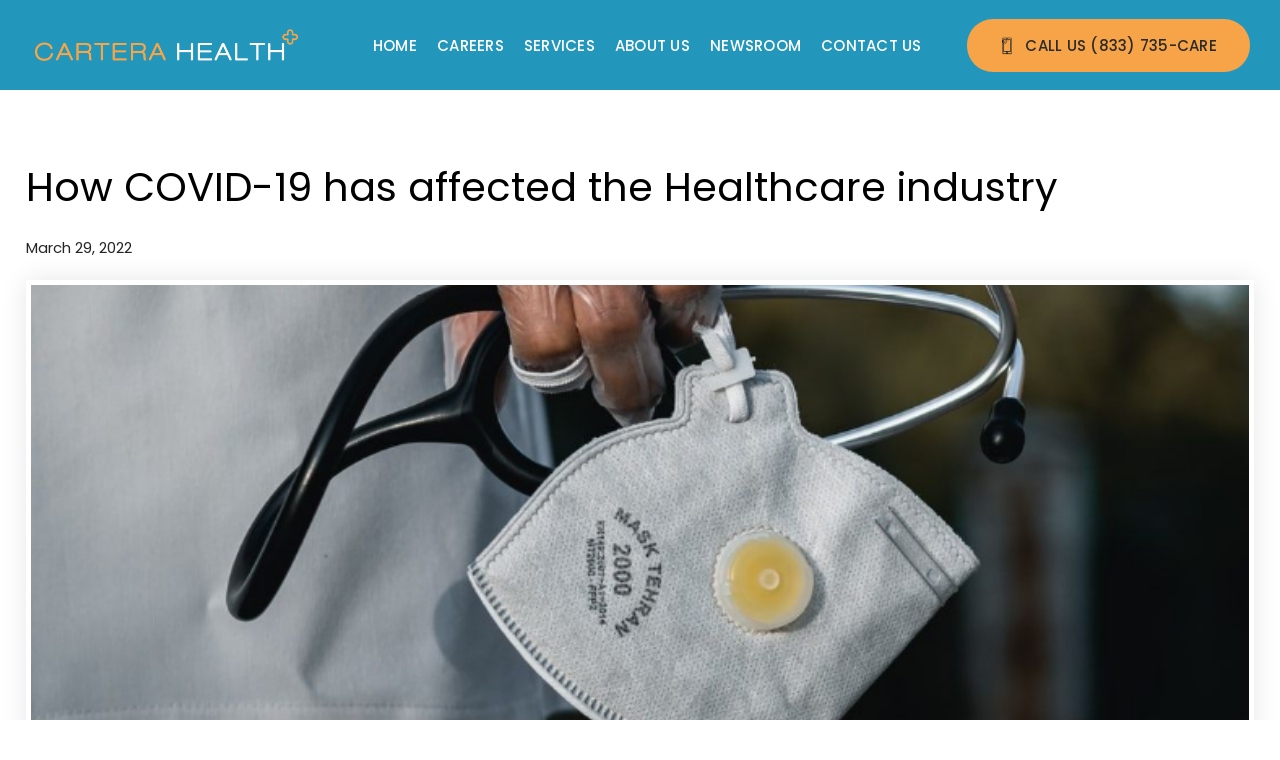

--- FILE ---
content_type: text/html; charset=UTF-8
request_url: https://carterahealth.com/how-covid-19-has-affected-the-healthcare-industry/
body_size: 137160
content:
<!DOCTYPE html>
<html lang="en-US" data-theme="massive-dynamic">
<head>
    <meta sidebar-type="blogSingle" name="post-id" content="4612" setting-status="unique" detail="post" page-url="https://carterahealth.com/how-covid-19-has-affected-the-healthcare-industry/" />	<meta charset="UTF-8" />
	<meta name="viewport" content="width=device-width,initial-scale=1.0,maximum-scale=1" />
    <meta name="format-detection" content="telephone=no">
    



	<link rel="pingback" href="https://carterahealth.com/xmlrpc.php" />

	<!-- Theme Hook -->
    <meta name='robots' content='index, follow, max-image-preview:large, max-snippet:-1, max-video-preview:-1' />

	<!-- This site is optimized with the Yoast SEO plugin v19.6 - https://yoast.com/wordpress/plugins/seo/ -->
	<title>How COVID-19 has affected the Healthcare industry - Cartera Health</title>
	<link rel="canonical" href="https://carterahealth.com/how-covid-19-has-affected-the-healthcare-industry/" />
	<meta property="og:locale" content="en_US" />
	<meta property="og:type" content="article" />
	<meta property="og:title" content="How COVID-19 has affected the Healthcare industry - Cartera Health" />
	<meta property="og:description" content="The Healthcare industry and hospitals are facing catastrophic challenges due to the outbreak of COVID-19. The pandemic has highlighted many gaps in our healthcare system and pointed the way toward reforms that can improve our ability to cope with the future epidemic. The pandemic has impacted our healthcare industry in several ways. Here we will discuss some major impacts.&nbsp;Loss of lives&nbsp;The immediate and direct impact of COVID-19 was the loss of lives. Around 964,774 Americans have died of COVID-19 as of March 2022 (Statista, 2022). Till the year 2020 aroundSEE DETAILS" />
	<meta property="og:url" content="https://carterahealth.com/how-covid-19-has-affected-the-healthcare-industry/" />
	<meta property="og:site_name" content="Cartera Health" />
	<meta property="article:published_time" content="2022-03-29T18:07:50+00:00" />
	<meta property="article:modified_time" content="2022-03-29T18:11:57+00:00" />
	<meta property="og:image" content="https://carterahealth.com/wp-content/uploads/2022/03/HHP-Presentation.png" />
	<meta property="og:image:width" content="750" />
	<meta property="og:image:height" content="1125" />
	<meta property="og:image:type" content="image/png" />
	<meta name="author" content="Administrator" />
	<meta name="twitter:card" content="summary_large_image" />
	<meta name="twitter:label1" content="Written by" />
	<meta name="twitter:data1" content="Administrator" />
	<meta name="twitter:label2" content="Est. reading time" />
	<meta name="twitter:data2" content="4 minutes" />
	<script type="application/ld+json" class="yoast-schema-graph">{"@context":"https://schema.org","@graph":[{"@type":"WebPage","@id":"https://carterahealth.com/how-covid-19-has-affected-the-healthcare-industry/","url":"https://carterahealth.com/how-covid-19-has-affected-the-healthcare-industry/","name":"How COVID-19 has affected the Healthcare industry - Cartera Health","isPartOf":{"@id":"https://carterahealth.com/#website"},"primaryImageOfPage":{"@id":"https://carterahealth.com/how-covid-19-has-affected-the-healthcare-industry/#primaryimage"},"image":{"@id":"https://carterahealth.com/how-covid-19-has-affected-the-healthcare-industry/#primaryimage"},"thumbnailUrl":"https://carterahealth.com/wp-content/uploads/2022/03/HHP-Presentation.png","datePublished":"2022-03-29T18:07:50+00:00","dateModified":"2022-03-29T18:11:57+00:00","author":{"@id":"https://carterahealth.com/#/schema/person/42dfa1a633b8c86ac25f94ce56b610c7"},"breadcrumb":{"@id":"https://carterahealth.com/how-covid-19-has-affected-the-healthcare-industry/#breadcrumb"},"inLanguage":"en-US","potentialAction":[{"@type":"ReadAction","target":["https://carterahealth.com/how-covid-19-has-affected-the-healthcare-industry/"]}]},{"@type":"ImageObject","inLanguage":"en-US","@id":"https://carterahealth.com/how-covid-19-has-affected-the-healthcare-industry/#primaryimage","url":"https://carterahealth.com/wp-content/uploads/2022/03/HHP-Presentation.png","contentUrl":"https://carterahealth.com/wp-content/uploads/2022/03/HHP-Presentation.png","width":750,"height":1125},{"@type":"BreadcrumbList","@id":"https://carterahealth.com/how-covid-19-has-affected-the-healthcare-industry/#breadcrumb","itemListElement":[{"@type":"ListItem","position":1,"name":"Home","item":"https://carterahealth.com/"},{"@type":"ListItem","position":2,"name":"How COVID-19 has affected the Healthcare industry"}]},{"@type":"WebSite","@id":"https://carterahealth.com/#website","url":"https://carterahealth.com/","name":"Cartera Health","description":"Empower Extended Care","potentialAction":[{"@type":"SearchAction","target":{"@type":"EntryPoint","urlTemplate":"https://carterahealth.com/?s={search_term_string}"},"query-input":"required name=search_term_string"}],"inLanguage":"en-US"},{"@type":"Person","@id":"https://carterahealth.com/#/schema/person/42dfa1a633b8c86ac25f94ce56b610c7","name":"Administrator","image":{"@type":"ImageObject","inLanguage":"en-US","@id":"https://carterahealth.com/#/schema/person/image/","url":"https://secure.gravatar.com/avatar/8714bdf64fad4619d7d09cc63a577d54?s=96&d=mm&r=g","contentUrl":"https://secure.gravatar.com/avatar/8714bdf64fad4619d7d09cc63a577d54?s=96&d=mm&r=g","caption":"Administrator"},"url":"https://carterahealth.com/author/ch_admin0/"}]}</script>
	<!-- / Yoast SEO plugin. -->


<link rel='dns-prefetch' href='//s.w.org' />
<link rel="alternate" type="application/rss+xml" title="Cartera Health &raquo; Feed" href="https://carterahealth.com/feed/" />
<link rel="alternate" type="application/rss+xml" title="Cartera Health &raquo; Comments Feed" href="https://carterahealth.com/comments/feed/" />
<link rel="alternate" type="application/rss+xml" title="Cartera Health &raquo; How COVID-19 has affected the Healthcare industry Comments Feed" href="https://carterahealth.com/how-covid-19-has-affected-the-healthcare-industry/feed/" />
<script type="text/javascript">
window._wpemojiSettings = {"baseUrl":"https:\/\/s.w.org\/images\/core\/emoji\/14.0.0\/72x72\/","ext":".png","svgUrl":"https:\/\/s.w.org\/images\/core\/emoji\/14.0.0\/svg\/","svgExt":".svg","source":{"concatemoji":"https:\/\/carterahealth.com\/wp-includes\/js\/wp-emoji-release.min.js?ver=6.0.11"}};
/*! This file is auto-generated */
!function(e,a,t){var n,r,o,i=a.createElement("canvas"),p=i.getContext&&i.getContext("2d");function s(e,t){var a=String.fromCharCode,e=(p.clearRect(0,0,i.width,i.height),p.fillText(a.apply(this,e),0,0),i.toDataURL());return p.clearRect(0,0,i.width,i.height),p.fillText(a.apply(this,t),0,0),e===i.toDataURL()}function c(e){var t=a.createElement("script");t.src=e,t.defer=t.type="text/javascript",a.getElementsByTagName("head")[0].appendChild(t)}for(o=Array("flag","emoji"),t.supports={everything:!0,everythingExceptFlag:!0},r=0;r<o.length;r++)t.supports[o[r]]=function(e){if(!p||!p.fillText)return!1;switch(p.textBaseline="top",p.font="600 32px Arial",e){case"flag":return s([127987,65039,8205,9895,65039],[127987,65039,8203,9895,65039])?!1:!s([55356,56826,55356,56819],[55356,56826,8203,55356,56819])&&!s([55356,57332,56128,56423,56128,56418,56128,56421,56128,56430,56128,56423,56128,56447],[55356,57332,8203,56128,56423,8203,56128,56418,8203,56128,56421,8203,56128,56430,8203,56128,56423,8203,56128,56447]);case"emoji":return!s([129777,127995,8205,129778,127999],[129777,127995,8203,129778,127999])}return!1}(o[r]),t.supports.everything=t.supports.everything&&t.supports[o[r]],"flag"!==o[r]&&(t.supports.everythingExceptFlag=t.supports.everythingExceptFlag&&t.supports[o[r]]);t.supports.everythingExceptFlag=t.supports.everythingExceptFlag&&!t.supports.flag,t.DOMReady=!1,t.readyCallback=function(){t.DOMReady=!0},t.supports.everything||(n=function(){t.readyCallback()},a.addEventListener?(a.addEventListener("DOMContentLoaded",n,!1),e.addEventListener("load",n,!1)):(e.attachEvent("onload",n),a.attachEvent("onreadystatechange",function(){"complete"===a.readyState&&t.readyCallback()})),(e=t.source||{}).concatemoji?c(e.concatemoji):e.wpemoji&&e.twemoji&&(c(e.twemoji),c(e.wpemoji)))}(window,document,window._wpemojiSettings);
</script>
<style type="text/css">
img.wp-smiley,
img.emoji {
	display: inline !important;
	border: none !important;
	box-shadow: none !important;
	height: 1em !important;
	width: 1em !important;
	margin: 0 0.07em !important;
	vertical-align: -0.1em !important;
	background: none !important;
	padding: 0 !important;
}
</style>
	<link rel='stylesheet' id='wp-block-library-css'  href='https://carterahealth.com/wp-includes/css/dist/block-library/style.min.css?ver=6.0.11' type='text/css' media='all' />
<style id='global-styles-inline-css' type='text/css'>
body{--wp--preset--color--black: #000000;--wp--preset--color--cyan-bluish-gray: #abb8c3;--wp--preset--color--white: #ffffff;--wp--preset--color--pale-pink: #f78da7;--wp--preset--color--vivid-red: #cf2e2e;--wp--preset--color--luminous-vivid-orange: #ff6900;--wp--preset--color--luminous-vivid-amber: #fcb900;--wp--preset--color--light-green-cyan: #7bdcb5;--wp--preset--color--vivid-green-cyan: #00d084;--wp--preset--color--pale-cyan-blue: #8ed1fc;--wp--preset--color--vivid-cyan-blue: #0693e3;--wp--preset--color--vivid-purple: #9b51e0;--wp--preset--gradient--vivid-cyan-blue-to-vivid-purple: linear-gradient(135deg,rgba(6,147,227,1) 0%,rgb(155,81,224) 100%);--wp--preset--gradient--light-green-cyan-to-vivid-green-cyan: linear-gradient(135deg,rgb(122,220,180) 0%,rgb(0,208,130) 100%);--wp--preset--gradient--luminous-vivid-amber-to-luminous-vivid-orange: linear-gradient(135deg,rgba(252,185,0,1) 0%,rgba(255,105,0,1) 100%);--wp--preset--gradient--luminous-vivid-orange-to-vivid-red: linear-gradient(135deg,rgba(255,105,0,1) 0%,rgb(207,46,46) 100%);--wp--preset--gradient--very-light-gray-to-cyan-bluish-gray: linear-gradient(135deg,rgb(238,238,238) 0%,rgb(169,184,195) 100%);--wp--preset--gradient--cool-to-warm-spectrum: linear-gradient(135deg,rgb(74,234,220) 0%,rgb(151,120,209) 20%,rgb(207,42,186) 40%,rgb(238,44,130) 60%,rgb(251,105,98) 80%,rgb(254,248,76) 100%);--wp--preset--gradient--blush-light-purple: linear-gradient(135deg,rgb(255,206,236) 0%,rgb(152,150,240) 100%);--wp--preset--gradient--blush-bordeaux: linear-gradient(135deg,rgb(254,205,165) 0%,rgb(254,45,45) 50%,rgb(107,0,62) 100%);--wp--preset--gradient--luminous-dusk: linear-gradient(135deg,rgb(255,203,112) 0%,rgb(199,81,192) 50%,rgb(65,88,208) 100%);--wp--preset--gradient--pale-ocean: linear-gradient(135deg,rgb(255,245,203) 0%,rgb(182,227,212) 50%,rgb(51,167,181) 100%);--wp--preset--gradient--electric-grass: linear-gradient(135deg,rgb(202,248,128) 0%,rgb(113,206,126) 100%);--wp--preset--gradient--midnight: linear-gradient(135deg,rgb(2,3,129) 0%,rgb(40,116,252) 100%);--wp--preset--duotone--dark-grayscale: url('#wp-duotone-dark-grayscale');--wp--preset--duotone--grayscale: url('#wp-duotone-grayscale');--wp--preset--duotone--purple-yellow: url('#wp-duotone-purple-yellow');--wp--preset--duotone--blue-red: url('#wp-duotone-blue-red');--wp--preset--duotone--midnight: url('#wp-duotone-midnight');--wp--preset--duotone--magenta-yellow: url('#wp-duotone-magenta-yellow');--wp--preset--duotone--purple-green: url('#wp-duotone-purple-green');--wp--preset--duotone--blue-orange: url('#wp-duotone-blue-orange');--wp--preset--font-size--small: 13px;--wp--preset--font-size--medium: 20px;--wp--preset--font-size--large: 36px;--wp--preset--font-size--x-large: 42px;}.has-black-color{color: var(--wp--preset--color--black) !important;}.has-cyan-bluish-gray-color{color: var(--wp--preset--color--cyan-bluish-gray) !important;}.has-white-color{color: var(--wp--preset--color--white) !important;}.has-pale-pink-color{color: var(--wp--preset--color--pale-pink) !important;}.has-vivid-red-color{color: var(--wp--preset--color--vivid-red) !important;}.has-luminous-vivid-orange-color{color: var(--wp--preset--color--luminous-vivid-orange) !important;}.has-luminous-vivid-amber-color{color: var(--wp--preset--color--luminous-vivid-amber) !important;}.has-light-green-cyan-color{color: var(--wp--preset--color--light-green-cyan) !important;}.has-vivid-green-cyan-color{color: var(--wp--preset--color--vivid-green-cyan) !important;}.has-pale-cyan-blue-color{color: var(--wp--preset--color--pale-cyan-blue) !important;}.has-vivid-cyan-blue-color{color: var(--wp--preset--color--vivid-cyan-blue) !important;}.has-vivid-purple-color{color: var(--wp--preset--color--vivid-purple) !important;}.has-black-background-color{background-color: var(--wp--preset--color--black) !important;}.has-cyan-bluish-gray-background-color{background-color: var(--wp--preset--color--cyan-bluish-gray) !important;}.has-white-background-color{background-color: var(--wp--preset--color--white) !important;}.has-pale-pink-background-color{background-color: var(--wp--preset--color--pale-pink) !important;}.has-vivid-red-background-color{background-color: var(--wp--preset--color--vivid-red) !important;}.has-luminous-vivid-orange-background-color{background-color: var(--wp--preset--color--luminous-vivid-orange) !important;}.has-luminous-vivid-amber-background-color{background-color: var(--wp--preset--color--luminous-vivid-amber) !important;}.has-light-green-cyan-background-color{background-color: var(--wp--preset--color--light-green-cyan) !important;}.has-vivid-green-cyan-background-color{background-color: var(--wp--preset--color--vivid-green-cyan) !important;}.has-pale-cyan-blue-background-color{background-color: var(--wp--preset--color--pale-cyan-blue) !important;}.has-vivid-cyan-blue-background-color{background-color: var(--wp--preset--color--vivid-cyan-blue) !important;}.has-vivid-purple-background-color{background-color: var(--wp--preset--color--vivid-purple) !important;}.has-black-border-color{border-color: var(--wp--preset--color--black) !important;}.has-cyan-bluish-gray-border-color{border-color: var(--wp--preset--color--cyan-bluish-gray) !important;}.has-white-border-color{border-color: var(--wp--preset--color--white) !important;}.has-pale-pink-border-color{border-color: var(--wp--preset--color--pale-pink) !important;}.has-vivid-red-border-color{border-color: var(--wp--preset--color--vivid-red) !important;}.has-luminous-vivid-orange-border-color{border-color: var(--wp--preset--color--luminous-vivid-orange) !important;}.has-luminous-vivid-amber-border-color{border-color: var(--wp--preset--color--luminous-vivid-amber) !important;}.has-light-green-cyan-border-color{border-color: var(--wp--preset--color--light-green-cyan) !important;}.has-vivid-green-cyan-border-color{border-color: var(--wp--preset--color--vivid-green-cyan) !important;}.has-pale-cyan-blue-border-color{border-color: var(--wp--preset--color--pale-cyan-blue) !important;}.has-vivid-cyan-blue-border-color{border-color: var(--wp--preset--color--vivid-cyan-blue) !important;}.has-vivid-purple-border-color{border-color: var(--wp--preset--color--vivid-purple) !important;}.has-vivid-cyan-blue-to-vivid-purple-gradient-background{background: var(--wp--preset--gradient--vivid-cyan-blue-to-vivid-purple) !important;}.has-light-green-cyan-to-vivid-green-cyan-gradient-background{background: var(--wp--preset--gradient--light-green-cyan-to-vivid-green-cyan) !important;}.has-luminous-vivid-amber-to-luminous-vivid-orange-gradient-background{background: var(--wp--preset--gradient--luminous-vivid-amber-to-luminous-vivid-orange) !important;}.has-luminous-vivid-orange-to-vivid-red-gradient-background{background: var(--wp--preset--gradient--luminous-vivid-orange-to-vivid-red) !important;}.has-very-light-gray-to-cyan-bluish-gray-gradient-background{background: var(--wp--preset--gradient--very-light-gray-to-cyan-bluish-gray) !important;}.has-cool-to-warm-spectrum-gradient-background{background: var(--wp--preset--gradient--cool-to-warm-spectrum) !important;}.has-blush-light-purple-gradient-background{background: var(--wp--preset--gradient--blush-light-purple) !important;}.has-blush-bordeaux-gradient-background{background: var(--wp--preset--gradient--blush-bordeaux) !important;}.has-luminous-dusk-gradient-background{background: var(--wp--preset--gradient--luminous-dusk) !important;}.has-pale-ocean-gradient-background{background: var(--wp--preset--gradient--pale-ocean) !important;}.has-electric-grass-gradient-background{background: var(--wp--preset--gradient--electric-grass) !important;}.has-midnight-gradient-background{background: var(--wp--preset--gradient--midnight) !important;}.has-small-font-size{font-size: var(--wp--preset--font-size--small) !important;}.has-medium-font-size{font-size: var(--wp--preset--font-size--medium) !important;}.has-large-font-size{font-size: var(--wp--preset--font-size--large) !important;}.has-x-large-font-size{font-size: var(--wp--preset--font-size--x-large) !important;}
</style>
<link rel='stylesheet' id='contact-form-7-css'  href='https://carterahealth.com/wp-content/plugins/contact-form-7/includes/css/styles.css?ver=5.6.2' type='text/css' media='all' />
<style id='contact-form-7-inline-css' type='text/css'>
.wpcf7 .wpcf7-recaptcha iframe {margin-bottom: 0;}.wpcf7 .wpcf7-recaptcha[data-align="center"] > div {margin: 0 auto;}.wpcf7 .wpcf7-recaptcha[data-align="right"] > div {margin: 0 0 0 auto;}
</style>
<link rel='stylesheet' id='rs-plugin-settings-css'  href='https://carterahealth.com/wp-content/plugins/revslider/public/assets/css/rs6.css?ver=6.3.6' type='text/css' media='all' />
<style id='rs-plugin-settings-inline-css' type='text/css'>
#rs-demo-id {}
</style>
<link rel='stylesheet' id='wp-job-manager-job-listings-css'  href='https://carterahealth.com/wp-content/plugins/wp-job-manager/assets/dist/css/job-listings.css?ver=d866e43503c5e047c6b0be0a9557cf8e' type='text/css' media='all' />
<link rel='stylesheet' id='style-css'  href='https://carterahealth.com/wp-content/themes/massive-dynamic/style.css?ver=6.0.11' type='text/css' media='all' />
<style id='style-inline-css' type='text/css'>
.recent-project{background-color:#f3f3f3;padding-top:69px;padding-bottom:80px;width:100%}.recent-project .recent-container{margin:auto}.recent-project .recent-title{font-size:22px;font-weight:400;line-height:22px;color:#222;text-transform:uppercase;margin-left:0}.recent-project .recent-title-seprator{width:25px;height:2px;border-top:2px solid #222;margin:15px 0 60px 0}.recent-project .single_related{float:left;margin:0 5px 20px 5px;width:calc( 100% / 5 - 11px);height:240px;text-align:center;position:relative}.recent-project .recent-image{width:100%;height:135px;background-color:#dcdcdc;display:table;overflow:hidden;position:relative}.recent-project .recent-image .image-holder{position:absolute;width:100%;height:100%;top:0;left:0;background-repeat:no-repeat;background-position:center center;background-size:cover}.recent-project .recent-image:hover .recent-overlay{opacity:.3}.recent-project .recent-overlay{width:100%;height:100%;background-color:#000;opacity:0;position:absolute;top:0;left:0;transition:opacity .3s}.recent-project .recent-image span{display:table-cell;vertical-align:middle;color:#222;font-size:12px}.recent-project .recent-single-title{font-size:15px;font-weight:600;color:#000;line-height:18px;margin-top:25px}.recent-project .recent-single-cat{font-size:10px;font-weight:500;color:#7d7d7d;line-height:12px}.dark .widget.widget-md-recent-portfolio .item .overlay,.dark-sidebar .widget.widget-md-recent-portfolio .item .overlay{background:rgba(255,255,255,0.3)}.light .widget.widget-md-recent-portfolio .item .overlay,.light-sidebar .widget.widget-md-recent-portfolio .item .overlay{background:rgba(0,0,0,0.3)}
.widget_md_progress{padding-right:35px}.widget_md_progress .widget-title{font-size:15px}.widget_md_progress .progress-list .bar-percentage{float:left;margin-right:9px;font-size:13px;text-align:right;margin-top:3px;line-height:2;width:33px}.widget_md_progress .progress-list .bar-container{height:100%;overflow:hidden;vertical-align:middle;display:list-item;line-height:100%;opacity:0}.widget_md_progress .progress-list .bar{height:3px;border-radius:5px;opacity:0}.widget_md_progress .progress-list .title{left:3px;position:relative;line-height:23px;text-align:left;font-size:13px;font-weight:normal}.widget-area.modernStyle .wrapContent{width:100%}.dark-sidebar.dark .widget_md_progress .progress-list .bar-percentage,.footer-widgets.dark .widget_md_progress .progress-list .bar-percentage{color:rgba(0,0,0,0.6)}.dark-sidebar .widget_md_progress .progress-list .bar,.footer-widgets.dark .widget_md_progress .progress-list .bar{background-color:rgba(0,0,0,0.3)}.dark-sidebar .widget_md_progress .progress-list .title,.footer-widgets.dark .widget_md_progress .progress-list .title{color:rgba(0,0,0,0.6)}.dark-sidebar .widget_md_progress .progress-list .progressbar:hover .bar-percentage,.footer-widgets.dark .widget_md_progress .progress-list .progressbar:hover .bar-percentage{color:rgba(0,0,0,1)}.dark-sidebar .widget_md_progress .progress-list .progressbar:hover .bar,.footer-widgets.dark .widget_md_progress .progress-list .progressbar:hover .bar{background-color:rgba(0,0,0,1)}.dark-sidebar .widget_md_progress .progress-list .progressbar:hover .title,.footer-widgets.dark .widget_md_progress .progress-list .progressbar:hover .title{color:rgba(0,0,0,1)}.light-sidebar .widget_md_progress .progress-list .bar-percentage,.footer-widgets.light .widget_md_progress .progress-list .bar-percentage{color:rgba(255,255,255,0.6)}.light-sidebar .widget_md_progress .progress-list .bar,.footer-widgets.light .widget_md_progress .progress-list .bar{background-color:rgba(255,255,255,0.6)}.light-sidebar .widget_md_progress .progress-list .title,.footer-widgets.light .widget_md_progress .progress-list .title{color:rgba(255,255,255,0.6)}.light-sidebar .widget_md_progress .progress-list .progressbar:hover .bar-percentage,.footer-widgets.light .widget_md_progress .progress-list .progressbar:hover .bar-percentage{color:rgba(255,255,255,1)}.light-sidebar .widget_md_progress .progress-list .progressbar:hover .bar,.footer-widgets.light .widget_md_progress .progress-list .progressbar:hover .bar{background-color:rgba(255,255,255,1)}.light-sidebar .widget_md_progress .progress-list .progressbar:hover .title,.footer-widgets.light .widget_md_progress .progress-list .progressbar:hover .title{color:rgba(255,255,255,1)}.widget_md_progress .progressbar{cursor:pointer}.widget_md_progress .progressbar .bar-percentage,.widget_md_progress .progressbar .bar,.widget_md_progress .progressbar .title{transition:all .5s}
.light .widget-contact-info-content p,.light-sidebar .widget-contact-info-content p{color:rgba(255,255,255,0.6) !important}.dark .widget-contact-info-content p,.dark-sidebar .widget-contact-info-content p{color:rgba(0,0,0,0.6) !important}.widget-contact-info-content div,.widget-contact-info-content div span{margin-bottom:5px}footer .widget-contact-info-content{min-height:130px;min-width:240px}
.left-align .widget-instagram .widget-content{float:left}.right-align .widget-instagram .widget-content{float:right}.widget-instagram .widget-content{position:relative;max-width:100%;width:256px;margin:auto}.widget-instagram .widget-content>.item{width:60px;height:60px;margin:2px;float:left;position:relative;cursor:pointer}.widget-instagram .featured-item .item{width:256px;height:256px;max-width:100%;float:none;cursor:inherit}.widget-instagram .widget-content>.item .meta{display:none}.widget-instagram .featured-item .meta{display:block;position:absolute;top:0;left:0;width:100%;height:58px;text-align:left;background:transparent url("assets/img/instagram-shadow.png") center repeat-x}.widget-instagram .item .meta .likes,.widget-instagram .item .meta .comments{color:#fff;font-size:12px;line-height:58px;background-color:transparent}.widget-instagram .item:first-child .meta i{margin-right:5px}.widget-instagram .item .meta .likes{margin-left:15px}.widget-instagram .item .meta .comments{margin-left:10px}.widget-instagram .user-info{text-align:center;margin:-40px 0 20px;position:relative}.widget-instagram .user-info .avatar{width:80px;height:80px;border:3px solid rgba(255,255,255,0.3);border-radius:50%;background-position:center;background-size:contain;margin:0 auto 10px;background-clip:padding-box}.widget-instagram .user-info .username,.widget-instagram .user-info .biography{color:inherit;margin:0;line-height:14px}.widget-instagram .user-info .username{margin-bottom:5px}.widget-instagram .user-info .username a{font-size:14px;font-weight:bold}.widget-instagram .user-info .biography{font-size:12px}
.footer-widgets .widget-md-text .text-widget-desc p{padding-right:40px}.modernStyle .text-widget-image{display:inline-block}.widget-md-text .text-widget-image{max-width:300px;max-height:70px;margin-bottom:-9px}.center-align .widget-md-text .text-widget-image{margin:0 auto}.right-align .widget-md-text .text-widget-image{float:right}.widget-md-text #text-widget-btn{margin-top:25px;color:inherit;border-color:inherit}.widget-md-text #text-widget-btn .shortcode-btn .fade-square{transition:border-color .3s}.widget-md-text #text-widget-btn .shortcode-btn .fade-square span{transition:color .3s}.dark .widget-md-text .text-widget-desc p,.dark-sidebar .widget-md-text .text-widget-desc p{color:rgba(0,0,0,0.6) !important}.dark .widget-md-text #text-widget-btn .shortcode-btn .fade-square,.dark-sidebar .widget-md-text #text-widget-btn .shortcode-btn .fade-square{border-color:rgba(0,0,0,0.6);padding:10px 21px 10px 10px}.dark .widget-md-text #text-widget-btn .shortcode-btn .fade-square:hover,.dark-sidebar .widget-md-text #text-widget-btn .shortcode-btn .fade-square:hover{border-color:rgba(0,0,0,1)}.dark .widget-md-text #text-widget-btn .shortcode-btn .fade-square:hover span,.dark-sidebar .widget-md-text #text-widget-btn .shortcode-btn .fade-square:hover span{color:rgba(0,0,0,1)}.light .widget-md-text .text-widget-desc p,.light-sidebar .widget-md-text .text-widget-desc p{color:rgba(255,255,255,0.6) !important}.light .widget-md-text #text-widget-btn .shortcode-btn .fade-square,.light-sidebar .widget-md-text #text-widget-btn .shortcode-btn .fade-square{border:1px solid rgba(255,255,255,0.6)}.light .widget-md-text #text-widget-btn .shortcode-btn .fade-square:hover,.light-sidebar .widget-md-text #text-widget-btn .shortcode-btn .fade-square:hover{border:1px solid rgba(255,255,255,1)}.light .widget-md-text #text-widget-btn .shortcode-btn .fade-square:hover span,.light-sidebar .widget-md-text #text-widget-btn .shortcode-btn .fade-square:hover span{color:rgba(255,255,255,1)}.textwidget iframe{width:100%}.shortcode-btn .button-icon{vertical-align:middle;text-align:center}.shortcode-btn{display:inline-block;backface-visibility:hidden;padding:1px;white-space:nowrap}.shortcode-btn .button{display:inline-table}.shortcode-btn .button.fill-oval span,.shortcode-btn .button.fade-oval span{vertical-align:middle;position:relative;top:-1px}.shortcode-btn .button.button-small.slide span{position:relative;top:-2px}.shortcode-btn .animation{overflow:hidden}.shortcode-btn .button-small{font-size:12px;line-height:13px}.shortcode-btn .button-standard .button-icon{font-size:15px;width:15px;height:15px;line-height:15px}.shortcode-btn .button-standard .button-icon{font-size:14px;width:22px;height:22px;line-height:22px}.shortcode-btn .button-standard{font-size:13px;line-height:13px}.shortcode-btn .button.fade-square.button-small .button-icon{font-size:14px}.shortcode-btn .button.fade-oval.button-standard .button-icon,.shortcode-btn .button.fill-oval.button-standard .button-icon{font-size:18px}.shortcode-btn .button.fade-oval.button-small .button-icon,.shortcode-btn .button.fill-oval.button-small .button-icon{font-size:14px}.shortcode-btn .animation span{display:inline-block}.shortcode-btn .button-standard.animation{letter-spacing:6px}body:not(.compose-mode) .shortcode-btn .button-standard.animation{overflow:hidden}.shortcode-btn .button-small.animation{letter-spacing:4px}.shortcode-btn .button-small.animation span,.shortcode-btn .button-standard.animation span{margin-right:9px}.shortcode-btn .button-small.animation .button-icon{font-size:15px}.shortcode-btn .button-standard.slide,.shortcode-btn .button-small.slide{text-align:left}.shortcode-btn .slide.slide-transition{transition:width .4s,background .4s}.shortcode-btn .button-standard.slide{height:52px;width:52px}.shortcode-btn .button-small.slide{height:40px;width:40px}.shortcode-btn .button-standard.slide span{left:25px;opacity:0;padding-right:24px;top:50%;transform:translateY(-50%);bottom:0;font-size:14px}.shortcode-btn .button-small.slide span{opacity:0;left:17px;padding-right:15px;top:0;bottom:0;margin:13px 0}.shortcode-btn .button-standard.slide .button-icon{width:47px;display:table;height:52px;line-height:54px}.shortcode-btn .button-small.slide .button-icon{width:38px;display:inline-block;height:40px;line-height:38px}.shortcode-btn .button-standard.come-in{border:3px solid}.shortcode-btn .button-small.come-in{border:2px solid}.shortcode-btn .button-standard.flash-animate:hover .button-icon{left:5px}.shortcode-btn .button-small.flash-animate:hover .button-icon{left:4px}.shortcode-btn .button-standard.flash-animate:hover{letter-spacing:0}.shortcode-btn .fade-square,.shortcode-btn .fade-oval,.shortcode-btn .fill-oval,.shortcode-btn .slide,.shortcode-btn .come-in,.shortcode-btn .fill-rectangle,.shortcode-btn .animation,.shortcode-btn .flash-animate{opacity:1;border:1px solid;font-weight:400}.shortcode-btn .fade-oval,.shortcode-btn .flash-animate,.shortcode-btn .slide{border:2px solid}.shortcode-btn .fade-square,.shortcode-btn .fade-oval,.shortcode-btn .come-in,.shortcode-btn .animation,.shortcode-btn .flash-animate{-webkit-transition:background-color .3s;-moz-transition:background-color .3s;-ms-transition:background-color .3s;-o-transition:background-color .3s;transition:background-color .3s}.shortcode-btn .fade-square,.shortcode-btn .flash-animate{border-radius:3px}.shortcode-btn .fade-square .button-icon,.shortcode-btn .fade-oval .button-icon,.shortcode-btn .fill-oval .button-icon{padding-right:10px}.shortcode-btn .fade-square .button-icon,.shortcode-btn .fade-square span,.shortcode-btn .fade-oval .button-icon,.shortcode-btn .fade-oval span{-webkit-transition:all 100ms;-moz-transition:all 100ms;-ms-transition:all 100ms;white-space:nowrap;-o-transition:all 100ms;transition:all 100ms}.shortcode-btn .fill-oval{-webkit-transition:all .4s;-moz-transition:all .4s;-ms-transition:all .4s;-o-transition:all .4s;transition:all .4s}.shortcode-btn .fade-oval,.shortcode-btn .fill-oval{border-radius:50px;font-size:14px}.shortcode-btn .fill-oval span{line-height:13px}.shortcode-btn .slide .button-icon{transition:all .8s}.shortcode-btn .slide{border-radius:50px;display:flex;align-items:center;text-align:center;position:relative;overflow:hidden}.shortcode-btn .slide span{white-space:nowrap;-webkit-transition:left .4s,opacity .4s;-moz-transition:left .4s,opacity .4s;-ms-transition:left .4s,opacity .4s;-o-transition:left .4s,opacity .4s;transition:left .4s,opacity .4s}.shortcode-btn .slide:hover{border-radius:50px;background-color:#2d2d2d;width:124px}.shortcode-btn .slide:hover .button-icon{transform:rotate(360deg)}.shortcode-btn .slide .button-icon{font-size:18px}.shortcode-btn .come-in,.shortcode-btn .fill-rectangle{position:relative;overflow:hidden;z-index:9;transition:all .4s}.shortcode-btn .come-in:hover:after{width:100%}.shortcode-btn .come-in:after{content:'';position:absolute;z-index:-1;width:0;height:100%;top:0;right:0;-webkit-transition:all .3s;-moz-transition:all .3s;-ms-transition:all .3s;-o-transition:all .3s;transition:all .3s}.shortcode-btn .come-in .button-icon,.shortcode-btn .come-in span{-webkit-transition:all .3s;-moz-transition:all .3s;-ms-transition:all .3s;-o-transition:all .3s;transition:all .3s}.shortcode-btn .come-in .button-icon,.shortcode-btn .fill-rectangle .button-icon{margin-right:10px}.shortcode-btn .button-standard.come-in span,.shortcode-btn .button-standard.fill-rectangle span{font-size:14px;line-height:1.2em}.shortcode-btn .button-standard.come-in .button-icon,.shortcode-btn .button-standard.fill-rectangle .button-icon{font-size:15px}.shortcode-btn .animation{font-size:13px;line-height:13px;position:relative;border:1px solid;-webkit-transition:opacity .4s,color .4s;-moz-transition:opacity .4s,color .4s;-ms-transition:opacity .4s,color .4s;-o-transition:opacity .4s,color .4s;transition:opacity .4s,color .4s}.shortcode-btn .animation:after{content:"";position:absolute;left:-125px;width:80px;height:100px;top:-25px;-webkit-transition:left .4s,opacity .4s,color .4s,transform .4s;-moz-transition:left .4s,opacity .4s,color .4s,transform .4s;-ms-transition:left .4s,opacity .4s,color .4s,transform .4s;-o-transition:left .4s,opacity .4s,color .4s,transform .4s;transition:left .4s,opacity .4s,color .4s,transform .4s;-webkit-transform:skew(40deg);-moz-transform:skew(40deg);-ms-transform:skew(40deg);-o-transform:skew(40deg);transform:skew(40deg)}.shortcode-btn .animation:hover:after{-webkit-transform:skew(0);-moz-transform:skew(0);-ms-transform:skew(0);-o-transform:skew(0);transform:skew(0);left:101%}.shortcode-btn .animation:hover{opacity:1}.shortcode-btn .animation .button-icon{font-size:15px}.shortcode-btn .flash-animate{-webkit-transition:all .3s;-moz-transition:all .3s;-ms-transition:all .3s;-o-transition:all .3s;transition:all .3s}.shortcode-btn .flash-animate:hover .button-icon{opacity:1;left:5px}.shortcode-btn .flash-animate .button-icon{opacity:0;left:-3px;position:relative;-webkit-transition:all .3s;-moz-transition:all .3s;-ms-transition:all .3s;-o-transition:all .3s;transition:all .3s}
.widget-md-social .item{margin-bottom:20px}.widget-md-social a i.icon{margin-right:10px}.sidebar.right-align .widget-md-social .item-list a i.icon{float:right;margin:3px 0 0 10px}.footer-widgets .widget-md-social a i.icon{padding:5px;border-radius:50px;display:inherit;transition:background-color .3s}.footer-widgets.light .widget-md-social a i.icon{background-color:rgba(255,255,255,0.6);color:rgba(0,0,0,.6)}.footer-widgets.dark .widget-md-social a i.icon{background-color:rgba(0,0,0,0.6);color:rgba(255,255,255,.6)}.footer-widgets.light .widget-md-social a:hover i.icon{background-color:#fff}.footer-widgets.dark .widget-md-social a:hover i.icon{background-color:#000}.footer-widgets .widget-md-social a i.text{font-style:normal}
</style>
<link rel='stylesheet' id='page-style-css'  href='https://carterahealth.com/wp-content/uploads/md_cache/4612.css?ver=2022-03-29-06-11-5799' type='text/css' media='all' />
<link rel='stylesheet' id='plugin-styles-css'  href='https://carterahealth.com/wp-content/themes/massive-dynamic/assets/css/plugin.min.css' type='text/css' media='all' />
<link rel='stylesheet' id='px-iconfonts-style-css'  href='https://carterahealth.com/wp-content/themes/massive-dynamic/assets/css/iconfonts.min.css' type='text/css' media='all' />
<link rel='stylesheet' id='flexslider-style-css'  href='https://carterahealth.com/wp-content/themes/massive-dynamic/assets/css/flexslider.min.css' type='text/css' media='all' />
<link rel='stylesheet' id='responsive-style-css'  href='https://carterahealth.com/wp-content/themes/massive-dynamic/assets/css/responsive.min.css?ver=99' type='text/css' media='all' />
<style id='responsive-style-inline-css' type='text/css'>
h1{color:rgb(0,0,0);font-family:Poppins;font-weight:400;font-style:normal;font-size:40px;line-height:75px;letter-spacing:0px;}h2{color:rgb(0,0,0);font-family:Poppins;font-weight:400;font-style:normal;font-size:60px;line-height:65px;letter-spacing:0px;}h3, h3.wpb_accordion_header,h3.wpb_toggle_header,.woocommerce-loop-product__title{color:rgb(0,0,0);font-family:Poppins;font-weight:300;font-style:normal;font-size:40px;line-height:47px;letter-spacing:0px;}h4{color:rgb(0,0,0);font-family:Poppins;font-weight:400;font-style:normal;font-size:30px;line-height:45px;letter-spacing:0px;}h5{color:rgb(0,0,0);font-family:Poppins;font-weight:700;font-style:normal;font-size:20px;line-height:35px;letter-spacing:0px;}h6{color:rgb(0,0,0);font-family:Poppins;font-weight:500;font-style:normal;font-size:17px;line-height:25px;letter-spacing:0px;}p{color:rgb(37,37,37);font-family:Poppins;font-weight:400;font-style:normal;font-size:15px;line-height:25px;letter-spacing:0px;}a{color:rgb(0,0,0);font-family:Poppins;font-weight:400;font-style:normal;font-size:14px;line-height:14px;letter-spacing:0px;}.woocommerce-order-received table.shop_table th{color:rgb(0,0,0);font-family:Poppins;font-weight:400 !important;font-style:normal;font-size:14px;line-height:14px;letter-spacing:0px;}.layout{padding-top:0px;padding-bottom:0px;width:100%;}main{padding-top:0.0px;}header .content ul.icons-pack li.icon ,header.top-block .style-style2 .icons-pack .icon.notification-item{display:none;}header { top:0px;}header[class *= "side-" ]{width: 14%;;}header:not(.top-block) .top nav > ul > li .menu-title .icon , header:not(.top-block) .top nav > ul > li .hover-effect .icon , header:not(.top-block) .top nav > ul > li .menu-title .title, header.side-classic .side nav > ul > li > a .menu-title .title, header:not(.top-block) .top nav > ul > li .hover-effect .title {display:inline-block;} header.side-classic .side nav > ul > li > a .menu-title .icon{display:inline-block} header.side-classic .style-center nav > ul > li > a .menu-title .icon{display:block}.activeMenu{ color:rgb(255,255,255) !important;}header a, header .navigation a, header .navigation, .gather-overlay .menu a, header.side-classic div.footer .footer-content .copyright p{ color:rgb(255,255,255);font-family:Poppins;font-weight:500;font-style:normal;font-size:15px;letter-spacing:0.26px;line-height : 1.5em;}header .icons-pack a{color:rgb(255,255,255)}header .navigation .separator a {background-color:rgba(255,255,255,0.5);;}header .icons-pack .elem-container .title-content{color:rgb(255,255,255);}.top-classic .navigation .menu-separator,.top-logotop .navigation .menu-separator{ background-color:rgb(255,255,255);}.top-classic:not(.header-clone) .style-wireframe .navigation .menu-separator{ background-color:rgb(255,255,255);}header.top-block .icons-pack li .elem-container,header .top .icons-pack .icon span,header.top-block .icons-pack li .title-content .icon,header.top-modern .icons-pack li .title-content .icon,header .icons-pack a{ font-size:19px;}.gather-btn .gather-menu-icon,header .icons-pack a.shopcart .icon-shopcart2,header .icons-pack a.shopcart .icon-shopping-cart{font-size:22px;}header .icons-pack .shopcart-item .number{color:rgb(255,255,255);background-color:rgb(255,255,255);}.layout-container .business{display:none;}header.top-classic:not(.header-clone) .content:not(.style-wireframe) nav > ul > li:hover > a .menu-title , header.top-classic:not(.header-clone) .content:not(.style-wireframe) nav > ul > li:hover > a .menu-title:after{ color:rgb(255,255,255);} .top-classic .style-wireframe .navigation > ul > li:hover .menu-separator{ background-color:rgb(255,255,255);} header.top-classic .icons-pack .icon:hover { color:rgb(255,255,255);}header.top-modern .btn-1b:after { background:rgb(255,255,255);}header.top-modern .btn-1b:active{ background:rgb(255,255,255);}header.top-modern nav > ul> li, header.top-modern .icons-pack li, header.top-modern .first-part{ border-right: 1px solid rgba(255,255,255,0.3);;}header.top-modern .business{ border-bottom: 1px solid rgba(255,255,255,0.3);;}header.top-modern .business, header.top-modern .business a{ color:rgb(255,255,255);}header.side-classic nav > ul > li:hover > a, header.side-classic.standard-mode .icons-holder ul.icons-pack li:hover a, header.side-classic.standard-mode .footer-socials li:hover a, header.side-classic nav > ul > li.has-dropdown:not(.megamenu):hover > a, header.side-classic nav > ul > li:hover > a > .menu-title span, header.side-classic .footer-socials li a .hover, header.side-classic .icons-pack li a .hover, header.side-modern .icons-pack li a span.hover, header.side-modern .nav-modern-button span.hover, header.side-modern .footer-socials span.hover, header.side-classic nav > ul > li.has-dropdown:not(.megamenu) .dropdown a:hover .menu-title span, header.side-classic nav > ul > li > ul li.has-dropdown:not(.megamenu):hover > a .menu-title span{ color:rgb(255,255,255);border-color:rgb(255,255,255);}header.side-classic div.footer ul li.info .footer-content span, header.side-classic .icons-pack li.search .search-form input{ color:rgb(255,255,255);}header.side-classic div.footer ul, header.side-classic div.footer ul li, header.side-classic .icons-holder{ border-color:rgb(255,255,255);}header.side-classic .icons-holder li hr{ background-color:rgb(255,255,255);}header .side .footer .copyright p{ color:rgb(255,255,255);}header .color-overlay, header.side-modern .footer .info .footer-content .copyright, header.side-modern .footer .info .footer-content .footer-socials, header.side-modern .search-form input[type="text"]{background-color: rgb(35,150,188);}header:not(.header-clone) > .color-overlay{}.second-header-bg {}header nav.navigation li.megamenu > .dropdown, header nav.navigation li.has-dropdown > .dropdown{ display : table; position: absolute; top:90px;}header nav.navigation li.megamenu > .dropdown > .megamenu-dropdown-overlay, .gather-overlay nav li.megamenu > .dropdown > .megamenu-dropdown-overlay, header nav > ul > li.has-dropdown:not(.megamenu) ul .megamenu-dropdown-overlay{ background-color:rgba(255,255,255,0.78);}header nav.navigation > ul > li.megamenu > ul > li > a{ color:rgb(255,255,255);}header[class *= "top-"]:not(.right) nav.navigation li.megamenu > ul.dropdown:not(.side-line), header[class *= "top-"]:not(.right) nav.navigation > ul > li.has-dropdown > ul.dropdown:not(.side-line){border-top:3px solid rgb(18,190,131);}header.top nav.navigation > ul > li.has-dropdown:not(.megamenu) .dropdown.side-line, header.top nav.navigation li.megamenu > .dropdown.side-line, .gather-overlay nav.navigation > ul > li.has-dropdown:not(.megamenu) .dropdown.side-line, .gather-overlay nav.navigation li.megamenu > .dropdown.side-line{ border-left: 3px solid rgb(18,190,131);}header.top nav.navigation > ul > li.has-dropdown:not(.megamenu) .dropdown.side-line li:after, .gather-overlay nav.navigation > ul > li.has-dropdown:not(.megamenu) .dropdown.side-line li:after{ background-color:rgba(44,44,44,0.3);;}header[class *= "top-"]:not(.right) nav.navigation li.megamenu > .dropdown,header[class *= "top-"]:not(.right) nav.navigation li.has-dropdown > .dropdown{left: 0;}header[class *= "top-"] nav .dropdown a, header[class *= "side-"] nav .dropdown a, .gather-overlay nav .dropdown a{ font-size:14px;}.gather-overlay nav.navigation li.megamenu > .dropdown, .gather-overlay nav.navigation li.has-dropdown > .dropdown{ background-color:rgba(255,255,255,0.78);display : table; left: 0; position: absolute; top: 150%; }header.left nav.navigation > ul > li.has-dropdown > .dropdown .megamenu-dropdown-overlay, header.side-modern .side.style-style2 nav > ul > li .megamenu-dropdown-overlay, header.side-modern .side.style-style1 nav > ul .megamenu-dropdown-overlay, header.side-modern .style-style1.side nav ul li{ background-color:rgba(255,255,255,0.78);}header.side-modern .style-style1.side nav ul li, header.side-modern .style-style1.side nav.navigation > ul > li.has-dropdown .dropdown{ border-color:rgba(44,44,44,0.3);;color:rgb(44,44,44);}header nav.navigation .dropdown a, header.side-modern nav.navigation a, .gather-overlay nav.navigation .dropdown a{ color:rgb(44,44,44);position: relative !important; width: auto !important;}header .top nav > ul > li > ul li:hover > a .menu-title span, header .top nav > ul > li .dropdown a:hover .menu-title span, .gather-overlay nav > ul > li > ul li:hover > a .menu-title span, .gather-overlay nav > ul > li .dropdown a:hover .menu-title span, header.side-classic nav > ul > li > ul li:hover > a .menu-title span, header.side-classic nav > ul > li .dropdown a:hover .menu-title span, header.side-modern .side.style-style2 nav.navigation ul li a:hover{ color:rgb(18,190,131);border-color:rgb(18,190,131);}header.side-modern .side.style-style1 nav.navigation ul li:hover{ background-color:rgb(18,190,131);}.layout-container> .color-overlay.color-type { display:none; }.layout-container > .color-overlay.texture-type,.layout-container> .texture-overlay{ display:none; }.layout-container> .color-overlay.color-type {background-color:#FFF;}.layout-container> .bg-image { background-repeat:no-repeat;background-attachment:fixed;background-position:center top;background-size: inherit;opacity:1;}.layout-container> .texture-overlay { opacity:0.5;background-image: url(https://carterahealth.com/wp-content/themes/massive-dynamic/lib/customizer/assets/images/texture/1.png);}footer> .color-overlay,footer> .texture-overlay,footer > .bg-image { display:none; }footer> .color-overlay.color-type { display:none; }footer > .color-overlay.texture-type,footer> .texture-overlay{ display:none; }footer> .bg-image { background-repeat:no-repeat;background-attachment:fixed;background-position:center top;background-size: cover;opacity:1.0;}footer> .texture-overlay { opacity:0.5;background-image: url(https://carterahealth.com/wp-content/themes/massive-dynamic/lib/customizer/assets/images/texture/1.png);}main .content .color-overlay.color-type { background-color: rgb(255,255,255);}main .content { padding:0px;}main #content { margin-left: auto; margin-right: auto; }footer {width: 100% ; margin-top:0px; visibility: hidden; display: block;}footer .content{width:75%;}#footer-bottom .social-icons span a,#footer-bottom .go-to-top a,#footer-bottom p{color:rgb(139,139,139)}footer.footer-default .footer-widgets {background-color:rgb(255,255,255);overflow: hidden;}footer .widget-area {height:364px;}footer hr.footer-separator{height:1px;background-color:rgba(179, 179, 179, 0.72)}footer.footer-default .widget-area.classicStyle.border.boxed div[class*="col-"]{height:244px;}footer.footer-default .widget-area.classicStyle.border.full div[class*="col-"]{height :364px;padding : 45px 30px;}footer.footer-default #footer-bottom{background-color:rgb(255,255,255);}#footer-bottom{height:60px;}#footer-bottom .social-icons > span:not(.go-to-top){display:inline-flex;}#footer-bottom .copyright{display:block;}#footer-bottom .logo{opacity:1.0;}#footer-bottom .logo{display:none;}#footer-bottom {display:block;}.sidebar.box .widget > .color-overlay.image-type,.sidebar.box .widget> .bg-image { display:none; }.sidebar.box .widget > .color-overlay.texture-type,.sidebar.box .widget> .texture-overlay{ display:none; }.sidebar.box .widget> .color-overlay.color-type {background-color:#FFF;}.sidebar.box .widget> .bg-image { background-repeat:no-repeat;background-attachment:fixed;background-position:center top;background-size: cover;opacity:1;}.sidebar.box .widget> .texture-overlay { opacity:0.5;background-image: url(https://carterahealth.com/wp-content/themes/massive-dynamic/lib/customizer/assets/images/texture/1.png);}.sidebar > .color-overlay.image-type,.sidebar> .bg-image { display:none; }.sidebar > .color-overlay.texture-type,.sidebar> .texture-overlay{ display:none; }.sidebar> .color-overlay.color-type {background-color:#FFF;}.sidebar> .bg-image { background-repeat:no-repeat;background-attachment:fixed;background-position:center top;background-size: cover;opacity:1;}.sidebar> .texture-overlay { opacity:0.5;background-image: url(https://carterahealth.com/wp-content/themes/massive-dynamic/lib/customizer/assets/images/texture/1.png);}.sidebar.box .widget .color-overlay, .sidebar.box .widget .texture-overlay, .sidebar.box .widget .bg-image{ display:none;}.dark-sidebar .widget-contact-info-content, .dark .widget-contact-info-content{ background:url(https://carterahealth.com/wp-content/themes/massive-dynamic/assets/img/map-dark.png)no-repeat 10px 15px;}.light-sidebar .widget-contact-info-content, .light .widget-contact-info-content{ background:url(https://carterahealth.com/wp-content/themes/massive-dynamic/assets/img/map-light.png)no-repeat 10px 15px;}.layout-container .business { background:rgb(82,82,82);top:0px;height: 36px;}.layout-container .business,.layout-container .business a { color:rgba(255,255,255,1);}header { margin-top: 0 }.box_size{ width:64%}.box_size_container{ width:64%}.widget a, .widget p, .widget span:not(.icon-caret-right)/*:not(.star-rating span)*/{ font-family:Poppins;}.loop-post-content .post-title:hover{ color:rgba(0,0,0,0.8);;}.woocommerce ul.product_list_widget li span:not(.star-rating span){ font-family:Poppins;}.notification-center .post .date .day.accent-color, #notification-tabs p.total, #notification-tabs p.total .amount, #notification-tabs .cart_list li .quantity, #notification-tabs .cart_list li .quantity .amount{ color :rgb(209,192,116);}.notification-center span, .notification-center a, .notification-center p, #notification-tabs #result-container .search-title, #notification-tabs #result-container .more-result, #notification-tabs #result-container .item .title, #notification-tabs #search-input, #notification-tabs .cart_list li.empty, .notification-collapse{ font-family :Poppins;}.portfolio .accent-color, .portfolio .accent-color.more-project, .portfolio-carousel .accent-color.like:hover, .portfolio-carousel .buttons .sharing:hover{ color :rgb(204,162,107)}.portfolio-split .accent-color.like:hover, .portfolio-full .accent-color.like:hover{ background-color :rgb(204,162,107);border-color :rgb(204,162,107);color:#fff; }.portfolio .accent-color.more-project:after{ background-color :rgb(204,162,107)}.portfolio .accent-color.more-project:hover{ color :rgba(204,162,107,0.6);}.portfolio .category span { color :rgba(0,0,0,0.7);}.portfolio .buttons .sharing, .portfolio-carousel .buttons .like{ border-color:rgb(37,37,37);color: rgb(37,37,37); }.portfolio-split .buttons .sharing:hover, .portfolio-full .buttons .sharing:hover{ background-color:rgb(37,37,37);color: #fff; }.md-pixflow-slider .btn-container .shortcode-btn a.button{ font-family:Poppins;}.md-statistic .timer-holder .timer, .md-counter:not(.md-countbox):not(.md-counter-card) .timer, .img-box-fancy .image-box-fancy-title{ font-family:Poppins;letter-spacing:0px;}.process-panel-main-container .sub-title{ font-family:Poppins;font-weight:300;font-style:normal;letter-spacing:0px;}.error404 .item-setting, body:not(.compose-mode) .item-setting{display: none;}header.top-classic .style-none nav > ul > .item_button{color:rgb(255,255,255);}header.top-classic .style-none nav > ul > .item_button:hover{color:rgb(255,255,255);}header.top-classic .style-none nav > ul > .item_button.oval_outline-style a,header.top-classic .style-none nav > ul > .item_button.rectangle_outline-style a{border-color:rgb(18,190,131);}header.top-classic .style-none nav > ul > .item_button.oval-style a,header.top-classic .style-none nav > ul > .item_button.rectangle-style a{background-color:rgb(18,190,131);}h1{color:rgb(0,0,0);font-family:Poppins;font-weight:400;font-style:normal;font-size:40px;line-height:75px;letter-spacing:0px;}h2{color:rgb(0,0,0);font-family:Poppins;font-weight:400;font-style:normal;font-size:60px;line-height:65px;letter-spacing:0px;}h3, h3.wpb_accordion_header,h3.wpb_toggle_header,.woocommerce-loop-product__title{color:rgb(0,0,0);font-family:Poppins;font-weight:300;font-style:normal;font-size:40px;line-height:47px;letter-spacing:0px;}h4{color:rgb(0,0,0);font-family:Poppins;font-weight:400;font-style:normal;font-size:30px;line-height:45px;letter-spacing:0px;}h5{color:rgb(0,0,0);font-family:Poppins;font-weight:700;font-style:normal;font-size:20px;line-height:35px;letter-spacing:0px;}h6{color:rgb(0,0,0);font-family:Poppins;font-weight:500;font-style:normal;font-size:17px;line-height:25px;letter-spacing:0px;}p{color:rgb(37,37,37);font-family:Poppins;font-weight:400;font-style:normal;font-size:15px;line-height:25px;letter-spacing:0px;}a{color:rgb(0,0,0);font-family:Poppins;font-weight:400;font-style:normal;font-size:14px;line-height:14px;letter-spacing:0px;}.woocommerce-order-received table.shop_table th{color:rgb(0,0,0);font-family:Poppins;font-weight:400 !important;font-style:normal;font-size:14px;line-height:14px;letter-spacing:0px;}.layout{padding-top:0px;padding-bottom:0px;width:100%;}main{padding-top:0.0px;}header .content ul.icons-pack li.icon ,header.top-block .style-style2 .icons-pack .icon.notification-item{display:none;}header { top:0px;}header[class *= "side-" ]{width: 14%;;}header:not(.top-block) .top nav > ul > li .menu-title .icon , header:not(.top-block) .top nav > ul > li .hover-effect .icon , header:not(.top-block) .top nav > ul > li .menu-title .title, header.side-classic .side nav > ul > li > a .menu-title .title, header:not(.top-block) .top nav > ul > li .hover-effect .title {display:inline-block;} header.side-classic .side nav > ul > li > a .menu-title .icon{display:inline-block} header.side-classic .style-center nav > ul > li > a .menu-title .icon{display:block}.activeMenu{ color:rgb(255,255,255) !important;}header a, header .navigation a, header .navigation, .gather-overlay .menu a, header.side-classic div.footer .footer-content .copyright p{ color:rgb(255,255,255);font-family:Poppins;font-weight:500;font-style:normal;font-size:15px;letter-spacing:0.26px;line-height : 1.5em;}header .icons-pack a{color:rgb(255,255,255)}header .navigation .separator a {background-color:rgba(255,255,255,0.5);;}header .icons-pack .elem-container .title-content{color:rgb(255,255,255);}.top-classic .navigation .menu-separator,.top-logotop .navigation .menu-separator{ background-color:rgb(255,255,255);}.top-classic:not(.header-clone) .style-wireframe .navigation .menu-separator{ background-color:rgb(255,255,255);}header.top-block .icons-pack li .elem-container,header .top .icons-pack .icon span,header.top-block .icons-pack li .title-content .icon,header.top-modern .icons-pack li .title-content .icon,header .icons-pack a{ font-size:19px;}.gather-btn .gather-menu-icon,header .icons-pack a.shopcart .icon-shopcart2,header .icons-pack a.shopcart .icon-shopping-cart{font-size:22px;}header .icons-pack .shopcart-item .number{color:rgb(255,255,255);background-color:rgb(255,255,255);}.layout-container .business{display:none;}header.top-classic:not(.header-clone) .content:not(.style-wireframe) nav > ul > li:hover > a .menu-title , header.top-classic:not(.header-clone) .content:not(.style-wireframe) nav > ul > li:hover > a .menu-title:after{ color:rgb(255,255,255);} .top-classic .style-wireframe .navigation > ul > li:hover .menu-separator{ background-color:rgb(255,255,255);} header.top-classic .icons-pack .icon:hover { color:rgb(255,255,255);}header.top-modern .btn-1b:after { background:rgb(255,255,255);}header.top-modern .btn-1b:active{ background:rgb(255,255,255);}header.top-modern nav > ul> li, header.top-modern .icons-pack li, header.top-modern .first-part{ border-right: 1px solid rgba(255,255,255,0.3);;}header.top-modern .business{ border-bottom: 1px solid rgba(255,255,255,0.3);;}header.top-modern .business, header.top-modern .business a{ color:rgb(255,255,255);}header.side-classic nav > ul > li:hover > a, header.side-classic.standard-mode .icons-holder ul.icons-pack li:hover a, header.side-classic.standard-mode .footer-socials li:hover a, header.side-classic nav > ul > li.has-dropdown:not(.megamenu):hover > a, header.side-classic nav > ul > li:hover > a > .menu-title span, header.side-classic .footer-socials li a .hover, header.side-classic .icons-pack li a .hover, header.side-modern .icons-pack li a span.hover, header.side-modern .nav-modern-button span.hover, header.side-modern .footer-socials span.hover, header.side-classic nav > ul > li.has-dropdown:not(.megamenu) .dropdown a:hover .menu-title span, header.side-classic nav > ul > li > ul li.has-dropdown:not(.megamenu):hover > a .menu-title span{ color:rgb(255,255,255);border-color:rgb(255,255,255);}header.side-classic div.footer ul li.info .footer-content span, header.side-classic .icons-pack li.search .search-form input{ color:rgb(255,255,255);}header.side-classic div.footer ul, header.side-classic div.footer ul li, header.side-classic .icons-holder{ border-color:rgb(255,255,255);}header.side-classic .icons-holder li hr{ background-color:rgb(255,255,255);}header .side .footer .copyright p{ color:rgb(255,255,255);}header .color-overlay, header.side-modern .footer .info .footer-content .copyright, header.side-modern .footer .info .footer-content .footer-socials, header.side-modern .search-form input[type="text"]{background-color: rgb(35,150,188);}header:not(.header-clone) > .color-overlay{}.second-header-bg {}header nav.navigation li.megamenu > .dropdown, header nav.navigation li.has-dropdown > .dropdown{ display : table; position: absolute; top:90px;}header nav.navigation li.megamenu > .dropdown > .megamenu-dropdown-overlay, .gather-overlay nav li.megamenu > .dropdown > .megamenu-dropdown-overlay, header nav > ul > li.has-dropdown:not(.megamenu) ul .megamenu-dropdown-overlay{ background-color:rgba(255,255,255,0.78);}header nav.navigation > ul > li.megamenu > ul > li > a{ color:rgb(255,255,255);}header[class *= "top-"]:not(.right) nav.navigation li.megamenu > ul.dropdown:not(.side-line), header[class *= "top-"]:not(.right) nav.navigation > ul > li.has-dropdown > ul.dropdown:not(.side-line){border-top:3px solid rgb(18,190,131);}header.top nav.navigation > ul > li.has-dropdown:not(.megamenu) .dropdown.side-line, header.top nav.navigation li.megamenu > .dropdown.side-line, .gather-overlay nav.navigation > ul > li.has-dropdown:not(.megamenu) .dropdown.side-line, .gather-overlay nav.navigation li.megamenu > .dropdown.side-line{ border-left: 3px solid rgb(18,190,131);}header.top nav.navigation > ul > li.has-dropdown:not(.megamenu) .dropdown.side-line li:after, .gather-overlay nav.navigation > ul > li.has-dropdown:not(.megamenu) .dropdown.side-line li:after{ background-color:rgba(44,44,44,0.3);;}header[class *= "top-"]:not(.right) nav.navigation li.megamenu > .dropdown,header[class *= "top-"]:not(.right) nav.navigation li.has-dropdown > .dropdown{left: 0;}header[class *= "top-"] nav .dropdown a, header[class *= "side-"] nav .dropdown a, .gather-overlay nav .dropdown a{ font-size:14px;}.gather-overlay nav.navigation li.megamenu > .dropdown, .gather-overlay nav.navigation li.has-dropdown > .dropdown{ background-color:rgba(255,255,255,0.78);display : table; left: 0; position: absolute; top: 150%; }header.left nav.navigation > ul > li.has-dropdown > .dropdown .megamenu-dropdown-overlay, header.side-modern .side.style-style2 nav > ul > li .megamenu-dropdown-overlay, header.side-modern .side.style-style1 nav > ul .megamenu-dropdown-overlay, header.side-modern .style-style1.side nav ul li{ background-color:rgba(255,255,255,0.78);}header.side-modern .style-style1.side nav ul li, header.side-modern .style-style1.side nav.navigation > ul > li.has-dropdown .dropdown{ border-color:rgba(44,44,44,0.3);;color:rgb(44,44,44);}header nav.navigation .dropdown a, header.side-modern nav.navigation a, .gather-overlay nav.navigation .dropdown a{ color:rgb(44,44,44);position: relative !important; width: auto !important;}header .top nav > ul > li > ul li:hover > a .menu-title span, header .top nav > ul > li .dropdown a:hover .menu-title span, .gather-overlay nav > ul > li > ul li:hover > a .menu-title span, .gather-overlay nav > ul > li .dropdown a:hover .menu-title span, header.side-classic nav > ul > li > ul li:hover > a .menu-title span, header.side-classic nav > ul > li .dropdown a:hover .menu-title span, header.side-modern .side.style-style2 nav.navigation ul li a:hover{ color:rgb(18,190,131);border-color:rgb(18,190,131);}header.side-modern .side.style-style1 nav.navigation ul li:hover{ background-color:rgb(18,190,131);}.layout-container> .color-overlay.color-type { display:none; }.layout-container > .color-overlay.texture-type,.layout-container> .texture-overlay{ display:none; }.layout-container> .color-overlay.color-type {background-color:#FFF;}.layout-container> .bg-image { background-repeat:no-repeat;background-attachment:fixed;background-position:center top;background-size: inherit;opacity:1;}.layout-container> .texture-overlay { opacity:0.5;background-image: url(https://carterahealth.com/wp-content/themes/massive-dynamic/lib/customizer/assets/images/texture/1.png);}footer> .color-overlay,footer> .texture-overlay,footer > .bg-image { display:none; }footer> .color-overlay.color-type { display:none; }footer > .color-overlay.texture-type,footer> .texture-overlay{ display:none; }footer> .bg-image { background-repeat:no-repeat;background-attachment:fixed;background-position:center top;background-size: cover;opacity:1.0;}footer> .texture-overlay { opacity:0.5;background-image: url(https://carterahealth.com/wp-content/themes/massive-dynamic/lib/customizer/assets/images/texture/1.png);}main .content .color-overlay.color-type { background-color: rgb(255,255,255);}main .content { padding:0px;}main #content { margin-left: auto; margin-right: auto; }footer {width: 100% ; margin-top:0px; visibility: hidden; display: block;}footer .content{width:75%;}#footer-bottom .social-icons span a,#footer-bottom .go-to-top a,#footer-bottom p{color:rgb(139,139,139)}footer.footer-default .footer-widgets {background-color:rgb(255,255,255);overflow: hidden;}footer .widget-area {height:364px;}footer hr.footer-separator{height:1px;background-color:rgba(179, 179, 179, 0.72)}footer.footer-default .widget-area.classicStyle.border.boxed div[class*="col-"]{height:244px;}footer.footer-default .widget-area.classicStyle.border.full div[class*="col-"]{height :364px;padding : 45px 30px;}footer.footer-default #footer-bottom{background-color:rgb(255,255,255);}#footer-bottom{height:60px;}#footer-bottom .social-icons > span:not(.go-to-top){display:inline-flex;}#footer-bottom .copyright{display:block;}#footer-bottom .logo{opacity:1.0;}#footer-bottom .logo{display:none;}#footer-bottom {display:block;}.sidebar.box .widget > .color-overlay.image-type,.sidebar.box .widget> .bg-image { display:none; }.sidebar.box .widget > .color-overlay.texture-type,.sidebar.box .widget> .texture-overlay{ display:none; }.sidebar.box .widget> .color-overlay.color-type {background-color:#FFF;}.sidebar.box .widget> .bg-image { background-repeat:no-repeat;background-attachment:fixed;background-position:center top;background-size: cover;opacity:1;}.sidebar.box .widget> .texture-overlay { opacity:0.5;background-image: url(https://carterahealth.com/wp-content/themes/massive-dynamic/lib/customizer/assets/images/texture/1.png);}.sidebar > .color-overlay.image-type,.sidebar> .bg-image { display:none; }.sidebar > .color-overlay.texture-type,.sidebar> .texture-overlay{ display:none; }.sidebar> .color-overlay.color-type {background-color:#FFF;}.sidebar> .bg-image { background-repeat:no-repeat;background-attachment:fixed;background-position:center top;background-size: cover;opacity:1;}.sidebar> .texture-overlay { opacity:0.5;background-image: url(https://carterahealth.com/wp-content/themes/massive-dynamic/lib/customizer/assets/images/texture/1.png);}.sidebar.box .widget .color-overlay, .sidebar.box .widget .texture-overlay, .sidebar.box .widget .bg-image{ display:none;}.dark-sidebar .widget-contact-info-content, .dark .widget-contact-info-content{ background:url(https://carterahealth.com/wp-content/themes/massive-dynamic/assets/img/map-dark.png)no-repeat 10px 15px;}.light-sidebar .widget-contact-info-content, .light .widget-contact-info-content{ background:url(https://carterahealth.com/wp-content/themes/massive-dynamic/assets/img/map-light.png)no-repeat 10px 15px;}.layout-container .business { background:rgb(82,82,82);top:0px;height: 36px;}.layout-container .business,.layout-container .business a { color:rgba(255,255,255,1);}header { margin-top: 0 }.box_size{ width:64%}.box_size_container{ width:64%}.widget a, .widget p, .widget span:not(.icon-caret-right)/*:not(.star-rating span)*/{ font-family:Poppins;}.loop-post-content .post-title:hover{ color:rgba(0,0,0,0.8);;}.woocommerce ul.product_list_widget li span:not(.star-rating span){ font-family:Poppins;}.notification-center .post .date .day.accent-color, #notification-tabs p.total, #notification-tabs p.total .amount, #notification-tabs .cart_list li .quantity, #notification-tabs .cart_list li .quantity .amount{ color :rgb(209,192,116);}.notification-center span, .notification-center a, .notification-center p, #notification-tabs #result-container .search-title, #notification-tabs #result-container .more-result, #notification-tabs #result-container .item .title, #notification-tabs #search-input, #notification-tabs .cart_list li.empty, .notification-collapse{ font-family :Poppins;}.portfolio .accent-color, .portfolio .accent-color.more-project, .portfolio-carousel .accent-color.like:hover, .portfolio-carousel .buttons .sharing:hover{ color :rgb(204,162,107)}.portfolio-split .accent-color.like:hover, .portfolio-full .accent-color.like:hover{ background-color :rgb(204,162,107);border-color :rgb(204,162,107);color:#fff; }.portfolio .accent-color.more-project:after{ background-color :rgb(204,162,107)}.portfolio .accent-color.more-project:hover{ color :rgba(204,162,107,0.6);}.portfolio .category span { color :rgba(0,0,0,0.7);}.portfolio .buttons .sharing, .portfolio-carousel .buttons .like{ border-color:rgb(37,37,37);color: rgb(37,37,37); }.portfolio-split .buttons .sharing:hover, .portfolio-full .buttons .sharing:hover{ background-color:rgb(37,37,37);color: #fff; }.md-pixflow-slider .btn-container .shortcode-btn a.button{ font-family:Poppins;}.md-statistic .timer-holder .timer, .md-counter:not(.md-countbox):not(.md-counter-card) .timer, .img-box-fancy .image-box-fancy-title{ font-family:Poppins;letter-spacing:0px;}.process-panel-main-container .sub-title{ font-family:Poppins;font-weight:300;font-style:normal;letter-spacing:0px;}.error404 .item-setting, body:not(.compose-mode) .item-setting{display: none;}header.top-classic .style-none nav > ul > .item_button{color:rgb(255,255,255);}header.top-classic .style-none nav > ul > .item_button:hover{color:rgb(255,255,255);}header.top-classic .style-none nav > ul > .item_button.oval_outline-style a,header.top-classic .style-none nav > ul > .item_button.rectangle_outline-style a{border-color:rgb(18,190,131);}header.top-classic .style-none nav > ul > .item_button.oval_outline-style:hover a,header.top-classic .style-none nav > ul > .item_button.rectangle_outline-style:hover a{border-color:rgb(15,142,98);background-color:rgb(15,142,98)}header.top-classic .style-none nav > ul > .item_button.oval-style:hover a,header.top-classic .style-none nav > ul > .item_button.rectangle-style:hover a{background-color:rgb(15,142,98)}@media (max-width:1023px){body:not(.compose-mode) header.custom-background .color-overlay, body.compose-mode.responsive-mode header.custom-background .color-overlay {background-color:#FFFFFF !important;}header.custom-background .navigation-button, header.custom-background .mobile-sidebar, header.custom-background .mobile-shopcart, header.custom-background{color : #000000 !important;}body:not(.compose-mode) .navigation-mobile.custom-background {background-color:#FFFFFF !important;}.navigation-mobile.header-light a, .navigation-mobile.header-light li .arrow, .navigation-mobile.header-light .sub-menu li a {color:#000000 !important;}.navigation-mobile.custom-background li {border-bottom-color:#000000 !important;}}body.massive-rtl{font-family:Poppins;}
header nav>ul>li.item_button{position:absolute;right:5px;top:9px;}.item_button>a span.title{top:2px;position:relative;}header.top-classic .style-none nav.item-right>ul{text-align:center}header nav>ul>li.menu-item:first-child{margin-left:-210px}.gather-overlay nav.navigation .menu-title,header nav .menu-title{text-transform:uppercase}#menu-item-1359,#menu-item-1360,#menu-item-1361,#menu-item-1900,#menu-item-1947,#menu-item-2383{display:none}@media (max-width:768px){.custom-responsive1 .md-text-button,.custom-responsive1 div.md-text-content p,.custom-responsive1 div.md-text-title,.custom-responsive2 .md-text-button,.custom-responsive2 div.md-text-content p,.custom-responsive2 div.md-text-title,.custom-responsive3 .md-text-button,.custom-responsive3 div.md-text-content p,.custom-responsive3 div.md-text-title{text-align:left!important}.custom-responsive1 div.md-text-title{font-size:35px}.custom-responsive1,.custom-responsive2,.custom-responsive3{padding-left:5px!important;padding-right:5px!important}.page-id-2936 .row-image-normal{background-image:none!important}}footer .classicStyle.border.boxed .widget-md-text .text-widget-image{position:relative;top:-15px}footer .classicStyle.border.boxed .widget-contact-info{margin-bottom:25px}
</style>
<link rel='stylesheet' id='ms-main-css'  href='https://carterahealth.com/wp-content/plugins/masterslider/public/assets/css/masterslider.main.css?ver=3.4.7' type='text/css' media='all' />
<link rel='stylesheet' id='ms-custom-css'  href='https://carterahealth.com/wp-content/uploads/masterslider/custom.css?ver=1.1' type='text/css' media='all' />
<link rel='stylesheet' id='child-style-css'  href='https://carterahealth.com/wp-content/themes/massive-dynamic-child/style.css?ver=99' type='text/css' media='all' />
<link rel='stylesheet' id='aos-css-css'  href='https://carterahealth.com/wp-content/themes/massive-dynamic-child/css/aos.css?ver=99' type='text/css' media='all' />
<link rel='stylesheet' id='child-responsive-style-css'  href='https://carterahealth.com/wp-content/themes/massive-dynamic-child/responsive-child.css?ver=99' type='text/css' media='all' />
<link rel='stylesheet' id='custom-css-css'  href='https://carterahealth.com/wp-content/themes/massive-dynamic-child/css/custom.css?ver=1768675438' type='text/css' media='all' />
<link rel='stylesheet' id='slick-css'  href='https://carterahealth.com/wp-content/themes/massive-dynamic-child/css/slick.css?ver=1768675438' type='text/css' media='all' />
<link rel='stylesheet' id='slicktheme-css'  href='https://carterahealth.com/wp-content/themes/massive-dynamic-child/css/slick-theme.css?ver=1768675438' type='text/css' media='all' />
<link rel='stylesheet' id='bootstrap-style-css'  href='https://carterahealth.com/wp-content/themes/massive-dynamic/assets/css/bootstrap.min.css' type='text/css' media='all' />
<script type='text/javascript' src='https://carterahealth.com/wp-includes/js/jquery/jquery.min.js?ver=3.6.0' id='jquery-core-js'></script>
<script type='text/javascript' id='jquery-core-js-after'>
try {}catch(e){console.log("Syntax Error in Custom JS")}
</script>
<script type='text/javascript' src='https://carterahealth.com/wp-includes/js/jquery/jquery-migrate.min.js?ver=3.3.2' id='jquery-migrate-js'></script>
<script type='text/javascript' src='https://carterahealth.com/wp-content/plugins/revslider/public/assets/js/rbtools.min.js?ver=6.3.6' id='tp-tools-js'></script>
<script type='text/javascript' src='https://carterahealth.com/wp-content/plugins/revslider/public/assets/js/rs6.min.js?ver=6.3.6' id='revmin-js'></script>
<script type='text/javascript' src='https://carterahealth.com/wp-content/themes/massive-dynamic/assets/js/jquery.flexslider-min.js' id='flexslider-script-js'></script>
<link rel="https://api.w.org/" href="https://carterahealth.com/wp-json/" /><link rel="alternate" type="application/json" href="https://carterahealth.com/wp-json/wp/v2/posts/4612" /><link rel="EditURI" type="application/rsd+xml" title="RSD" href="https://carterahealth.com/xmlrpc.php?rsd" />
<link rel="wlwmanifest" type="application/wlwmanifest+xml" href="https://carterahealth.com/wp-includes/wlwmanifest.xml" /> 
<meta name="generator" content="WordPress 6.0.11" />
<link rel='shortlink' href='https://carterahealth.com/?p=4612' />
<link rel="alternate" type="application/json+oembed" href="https://carterahealth.com/wp-json/oembed/1.0/embed?url=https%3A%2F%2Fcarterahealth.com%2Fhow-covid-19-has-affected-the-healthcare-industry%2F" />
<link rel="alternate" type="text/xml+oembed" href="https://carterahealth.com/wp-json/oembed/1.0/embed?url=https%3A%2F%2Fcarterahealth.com%2Fhow-covid-19-has-affected-the-healthcare-industry%2F&#038;format=xml" />
<meta name="cdp-version" content="1.5.0" /><!-- Google Tag Manager -->
<script>(function(w,d,s,l,i){w[l]=w[l]||[];w[l].push({'gtm.start':
new Date().getTime(),event:'gtm.js'});var f=d.getElementsByTagName(s)[0],
j=d.createElement(s),dl=l!='dataLayer'?'&l='+l:'';j.async=true;j.src=
'https://www.googletagmanager.com/gtm.js?id='+i+dl;f.parentNode.insertBefore(j,f);
})(window,document,'script','dataLayer','GTM-528GFVB');</script>
<!-- End Google Tag Manager -->

<meta name="google-site-verification" content="X01oQe7T5lzta-LkWQgrpIYRmIQFCTgEp5rNaOmIA5o" /><script>var ms_grabbing_curosr='https://carterahealth.com/wp-content/plugins/masterslider/public/assets/css/common/grabbing.cur',ms_grab_curosr='https://carterahealth.com/wp-content/plugins/masterslider/public/assets/css/common/grab.cur';</script>
<meta name="generator" content="MasterSlider 3.4.7 - Responsive Touch Image Slider" />
<style type="text/css">.recentcomments a{display:inline !important;padding:0 !important;margin:0 !important;}</style><meta name="generator" content="Powered by WPBakery Page Builder - drag and drop page builder for WordPress."/>
<meta name="generator" content="Powered by Slider Revolution 6.3.6 - responsive, Mobile-Friendly Slider Plugin for WordPress with comfortable drag and drop interface." />
<link rel="icon" href="https://carterahealth.com/wp-content/uploads/2021/01/ICON_blue-81x81.png" sizes="32x32" />
<link rel="icon" href="https://carterahealth.com/wp-content/uploads/2021/01/ICON_blue-300x300.png" sizes="192x192" />
<link rel="apple-touch-icon" href="https://carterahealth.com/wp-content/uploads/2021/01/ICON_blue-300x300.png" />
<meta name="msapplication-TileImage" content="https://carterahealth.com/wp-content/uploads/2021/01/ICON_blue-300x300.png" />
<script type="text/javascript">function setREVStartSize(e){
			//window.requestAnimationFrame(function() {				 
				window.RSIW = window.RSIW===undefined ? window.innerWidth : window.RSIW;	
				window.RSIH = window.RSIH===undefined ? window.innerHeight : window.RSIH;	
				try {								
					var pw = document.getElementById(e.c).parentNode.offsetWidth,
						newh;
					pw = pw===0 || isNaN(pw) ? window.RSIW : pw;
					e.tabw = e.tabw===undefined ? 0 : parseInt(e.tabw);
					e.thumbw = e.thumbw===undefined ? 0 : parseInt(e.thumbw);
					e.tabh = e.tabh===undefined ? 0 : parseInt(e.tabh);
					e.thumbh = e.thumbh===undefined ? 0 : parseInt(e.thumbh);
					e.tabhide = e.tabhide===undefined ? 0 : parseInt(e.tabhide);
					e.thumbhide = e.thumbhide===undefined ? 0 : parseInt(e.thumbhide);
					e.mh = e.mh===undefined || e.mh=="" || e.mh==="auto" ? 0 : parseInt(e.mh,0);		
					if(e.layout==="fullscreen" || e.l==="fullscreen") 						
						newh = Math.max(e.mh,window.RSIH);					
					else{					
						e.gw = Array.isArray(e.gw) ? e.gw : [e.gw];
						for (var i in e.rl) if (e.gw[i]===undefined || e.gw[i]===0) e.gw[i] = e.gw[i-1];					
						e.gh = e.el===undefined || e.el==="" || (Array.isArray(e.el) && e.el.length==0)? e.gh : e.el;
						e.gh = Array.isArray(e.gh) ? e.gh : [e.gh];
						for (var i in e.rl) if (e.gh[i]===undefined || e.gh[i]===0) e.gh[i] = e.gh[i-1];
											
						var nl = new Array(e.rl.length),
							ix = 0,						
							sl;					
						e.tabw = e.tabhide>=pw ? 0 : e.tabw;
						e.thumbw = e.thumbhide>=pw ? 0 : e.thumbw;
						e.tabh = e.tabhide>=pw ? 0 : e.tabh;
						e.thumbh = e.thumbhide>=pw ? 0 : e.thumbh;					
						for (var i in e.rl) nl[i] = e.rl[i]<window.RSIW ? 0 : e.rl[i];
						sl = nl[0];									
						for (var i in nl) if (sl>nl[i] && nl[i]>0) { sl = nl[i]; ix=i;}															
						var m = pw>(e.gw[ix]+e.tabw+e.thumbw) ? 1 : (pw-(e.tabw+e.thumbw)) / (e.gw[ix]);					
						newh =  (e.gh[ix] * m) + (e.tabh + e.thumbh);
					}				
					if(window.rs_init_css===undefined) window.rs_init_css = document.head.appendChild(document.createElement("style"));					
					document.getElementById(e.c).height = newh+"px";
					window.rs_init_css.innerHTML += "#"+e.c+"_wrapper { height: "+newh+"px }";				
				} catch(e){
					console.log("Failure at Presize of Slider:" + e)
				}					   
			//});
		  };</script>


    <style>

        @media (max-width: 600px) and (orientation: portrait) {



            .md-text-alignment-mobile-portrait-right .md-text-content,
            .md-text-alignment-mobile-portrait-right .md-text-title.inline-editor-title,
            .md-text-alignment-mobile-portrait-right .md-text-title,
            .layout .md-text-alignment-mobile-portrait-right .md-text-button{
                text-align: right !important;
            }


            .layout .md-text-alignment-mobile-portrait-right .md-text-title-separator {
                margin-left: auto !important;
                margin-right: 0 !important;
            }


            .md-text-alignment-mobile-portrait-left .md-text-content,
            .md-text-alignment-mobile-portrait-left .md-text-title.inline-editor-title,
            .md-text-alignment-mobile-portrait-left .md-text-title,
            .layout .md-text-alignment-mobile-portrait-left .md-text-button {
                text-align: left !important;
            }

            .layout .md-text-alignment-mobile-portrait-left .md-text-title-separator {
                margin-left: 0 !important;
                margin-right: auto !important;
            }


            .md-text-alignment-mobile-portrait-center .md-text-content,
            .md-text-alignment-mobile-portrait-center .md-text-title.inline-editor-title,
            .md-text-alignment-mobile-portrait-center .md-text-title,
            .layout .md-text-alignment-mobile-portrait-center .md-text-button {
                text-align: center !important;
            }

            .layout .md-text-alignment-mobile-portrait-center .md-text-title-separator {
                margin-left: auto !important;
                margin-right: auto !important;
            }






            .px-mobile-portrait-align-right  {
                display: flex;
                justify-content: flex-end;
            }

            .px-mobile-portrait-align-center  {
                display: flex;
                justify-content: center;
            }

            .px-mobile-portrait-align-left  {
                display: flex;
                justify-content: flex-start;
            }

            .px-mobile-portrait-align-right .px-svg-container,
            .px-mobile-portrait-align-left .px-svg-container{
                margin: 0 !important;
            }


            .layout .icon-box-mobile-portrait-left img.md-icon-box-image {
                float: left !important;
                display: block;
                clear: both;
                margin: 0px auto !important;
            }

            .layout .icon-box-mobile-portrait-center img.md-icon-box-image {
                float: none !important;
                display: block;
                clear: both;
                margin: 15px auto !important;
            }

            .layout .icon-box-mobile-portrait-right img.md-icon-box-image {
                float: right !important;
                display: block;
                clear: both;
                margin: 0px auto !important;
            }

        }


        @media (max-width: 850px) and (orientation: landscape) {

            .md-text-alignment-mobile-landscape-right .md-text-content,
            .md-text-alignment-mobile-landscape-right .md-text-title.inline-editor-title,
            .md-text-alignment-mobile-landscape-right .md-text-title{
                text-align: right !important;
            }


            .layout .md-text-alignment-mobile-landscape-right .md-text-title-separator {
                margin-left: auto !important;
                margin-right: 0 !important;
            }

            .layout .md-text-alignment-mobile-landscape-right .md-text-button {
                text-align: right !important;
            }


            .md-text-alignment-mobile-landscape-left .md-text-content,
            .md-text-alignment-mobile-landscape-left .md-text-title.inline-editor-title,
            .md-text-alignment-mobile-landscape-left .md-text-title{
                text-align: left !important;
            }

            .layout .md-text-alignment-mobile-landscape-left .md-text-title-separator {
                margin-left: 0 !important;
                margin-right: auto !important;
            }

            .layout .md-text-alignment-mobile-landscape-left .md-text-button {
                text-align: left !important;
            }


            .md-text-alignment-mobile-landscape-center .md-text-content,
            .md-text-alignment-mobile-landscape-center .md-text-title.inline-editor-title,
            .md-text-alignment-mobile-landscape-center .md-text-title{
                text-align: center !important;
            }

            .layout .md-text-alignment-mobile-landscape-center .md-text-title-separator {
                margin-left: auto !important;
                margin-right: auto !important;
            }

            .layout .md-text-alignment-mobile-landscape-center .md-text-button {
                text-align: center !important;
            }




            .px-mobile-landscape-align-right  {
                display: flex;
                justify-content: flex-end;
            }

            .px-mobile-landscape-align-center  {
                display: flex;
                justify-content: center;
            }

            .px-mobile-landscape-align-left  {
                display: flex;
                justify-content: flex-start;
            }

            .px-mobile-landscape-align-right .px-svg-container,
            .px-mobile-landscape-align-left .px-svg-container{
                margin: 0 !important;
            }


            .layout .icon-box-mobile-landscape-left img.md-icon-box-image {
                float: left !important;
                display: inline-block;
                clear: none;
                margin: 0px 15px 0 auto !important;
            }

            .layout .icon-box-mobile-landscape-left .iconbox-side-container {
                max-width: 90% !important;
                text-align: left !important;
            }


            .layout .icon-box-mobile-landscape-right img.md-icon-box-image {
                float: right !important;
                display: inline-block;
                clear: none;
                margin: 0px auto 0 15px !important;
            }

            .layout .icon-box-mobile-landscape-right .iconbox-side-container {
                max-width: 90% !important;
                text-align: right !important;
            }

            .layout .icon-box-mobile-landscape-center img.md-icon-box-image {
                float: none !important;
                display: block;
                clear: both;
                margin: 15px auto !important;
            }







        }



        @media (min-width:600px) and (max-width: 1024px) and (orientation: portrait) {

            .md-text-alignment-tablet-portrait-right .md-text-content,
            .md-text-alignment-tablet-portrait-right .md-text-title.inline-editor-title,
            .md-text-alignment-tablet-portrait-right .md-text-title {
                text-align: right !important;
            }


            .layout .md-text-alignment-tablet-portrait-right .md-text-title-separator {
                margin-left: auto !important;
                margin-right: 0 !important;
            }

            .layout .md-text-alignment-tablet-portrait-right .md-text-button {
                text-align: right !important;
            }


            .md-text-alignment-tablet-portrait-left .md-text-content,
            .md-text-alignment-tablet-portrait-left .md-text-title.inline-editor-title,
            .md-text-alignment-tablet-portrait-left .md-text-title{
                text-align: left !important;
            }

            .layout .md-text-alignment-tablet-portrait-left .md-text-title-separator {
                margin-left: 0 !important;
                margin-right: auto !important;
            }

            .layout .md-text-alignment-tablet-portrait-left .md-text-button {
                text-align: left !important;
            }


            .md-text-alignment-tablet-portrait-center .md-text-content,
            .md-text-alignment-tablet-portrait-center .md-text-title.inline-editor-title,
            .md-text-alignment-tablet-portrait-center .md-text-title {
                text-align: center !important;
            }

            .layout .md-text-alignment-tablet-portrait-center .md-text-title-separator {
                margin-left: auto !important;
                margin-right: auto !important;
            }

            .layout .md-text-alignment-tablet-portrait-center .md-text-button {
                text-align: center !important;
            }







            .px-tablet-portrait-align-right  {
                display: flex;
                justify-content: flex-end;
            }

            .px-tablet-portrait-align-center  {
                display: flex;
                justify-content: center;
            }

            .px-tablet-portrait-align-left  {
                display: flex;
                justify-content: flex-start;
            }

            .px-tablet-portrait-align-right .px-svg-container,
            .px-tablet-portrait-align-left .px-svg-container{
                margin: 0 !important;
            }


            .icon-box-tablet-portrait-center .description {
                text-align: center !important;
            }



            .layout .icon-box-tablet-portrait-left img.md-icon-box-image {
                float: left !important;
                display: inline-block;
                clear: none;
                margin: 0px 15px 0 auto !important;
            }

            .layout .icon-box-tablet-portrait-left .iconbox-side-container {
                max-width: 90% !important;
                text-align: left !important;
            }


            .layout .icon-box-tablet-portrait-right img.md-icon-box-image {
                float: right !important;
                display: inline-block;
                clear: none;
                margin: 0 auto 0 15px !important;
            }

            .layout .icon-box-tablet-portrait-right .iconbox-side-container {
                max-width: 90% !important;
                text-align: right !important;
            }

            .layout .icon-box-tablet-portrait-center img.md-icon-box-image {
                float: none !important;
                display: block;
                clear: both;
                margin: 15px auto !important;
            }

        }




        @media (min-width:850px) and (max-width: 1280px) and (orientation: landscape) {

            .md-text-container.md-align-left.md-text-alignment-tablet-landscape-center,
            .md-text-container.md-align-right.md-text-alignment-tablet-landscape-center{
                justify-content: center;
            }


            .md-text-alignment-tablet-landscape-right .md-text-content,
            .md-text-alignment-tablet-landscape-right .md-text-title.inline-editor-title,
            .md-text-alignment-tablet-landscape-right .md-text-title {
                text-align: right !important;
            }


            .layout .md-text-alignment-tablet-landscape-right .md-text-title-separator {
                margin-left: auto !important;
                margin-right: 0 !important;
            }

            .layout .md-text-alignment-tablet-landscape-right .md-text-button {
                text-align: right;
            }


            .md-text-alignment-tablet-landscape-left .md-text-content,
            .md-text-alignment-tablet-landscape-left .md-text-title.inline-editor-title,
            .md-text-alignment-tablet-landscape-left .md-text-title {
                text-align: left !important;
            }

            .layout .md-text-alignment-tablet-landscape-left .md-text-title-separator {
                margin-left: 0 !important;
                margin-right: auto !important;
            }

            .layout .md-text-alignment-tablet-landscape-left .md-text-button {
                text-align: left;
            }


            .md-text-alignment-tablet-landscape-center .md-text-content,
            .md-text-alignment-tablet-landscape-center .md-text-title.inline-editor-title,
            .md-text-alignment-tablet-landscape-center .md-text-title {
                text-align: center !important;
            }

            .layout .md-text-alignment-tablet-landscape-center .md-text-title-separator {
                margin-left: auto !important;
                margin-right: auto !important;
            }

            .layout .md-text-alignment-tablet-landscape-center .md-text-button {
                text-align: center;
            }


            .px-tablet-landscape-align-right {
                display: flex;
                justify-content: flex-end;
            }

            .px-tablet-landscape-align-center {
                display: flex;
                justify-content: center;
            }

            .px-tablet-landscape-align-left {
                display: flex;
                justify-content: flex-start;
            }

            .px-tablet-landscape-align-right .px-svg-container,
            .px-tablet-landscape-align-left .px-svg-container {
                margin: 0 !important;
            }

            .layout .icon-box-tablet-landscape-left img.md-icon-box-image {
                float: left !important;
                display: inline-block;
                clear: none;
                margin: 0px 15px 0 auto !important;
            }

            .layout .icon-box-tablet-landscape-left .iconbox-side-container {
                max-width: 90% !important;
                text-align: left !important;
                margin-left: 0;
            }


            .layout .icon-box-tablet-landscape-right img.md-icon-box-image {
                float: right !important;
                display: inline-block;
                clear: none;
                margin: 0px auto 0 15px !important;
            }

            .layout .icon-box-tablet-landscape-right .iconbox-side-container {
                max-width: 90% !important;
                text-align: right !important;
            }

            .layout .icon-box-tablet-landscape-center img.md-icon-box-image {
                float: none !important;
                display: block;
                clear: both;
                margin: 15px auto !important;
            }

            .layout .icon-box-tablet-landscape-center .iconbox-side-container {
                max-width: 100% !important;
                text-align: center !important;
                width:100%;
            }

            .iconbox-side.icon-box-tablet-landscape-center .icon-container,
            .iconbox-side.icon-box-tablet-landscape-center .iconbox-side-container {
                text-align: center !important;
                float: none;
            }

            .col-sm-8 .md-text-container ,
            .col-sm-7 .md-text-container ,
            .col-sm-6 .md-text-container ,
            .col-sm-5 .md-text-container,
            .col-sm-3 .md-text-container{
                max-width: 96%;
            }

        }





        @media screen
        and (min-device-width: 1024px)
        and (max-device-width: 1280px) {
            .layout-container .layout .sectionOverlay .box_size_container {
                width: 96% !important;
            }

            .col-sm-8 .md-text-container ,
            .col-sm-7 .md-text-container ,
            .col-sm-6 .md-text-container ,
            .col-sm-5 .md-text-container,
            .col-sm-3 .md-text-container{
                max-width: 96%;
            }


        }



        @media screen
        and (min-device-width: 1281px)
        and (max-device-width: 1680px) {
            .layout-container .layout .sectionOverlay .box_size_container,
            .layout-container .layout .sectionOverlay.box_size {
                width: 80% !important;
            }


        }




















    </style>


<noscript><style> .wpb_animate_when_almost_visible { opacity: 1; }</style></noscript>	<!-- Custom CSS -->
	<!-- Google tag (gtag.js) -->
<script async src="https://www.googletagmanager.com/gtag/js?id=G-CCFSK40BFJ"></script>
<script>
  window.dataLayer = window.dataLayer || [];
  function gtag(){dataLayer.push(arguments);}
  gtag('js', new Date());

  gtag('config', 'G-CCFSK40BFJ');
</script>
</head>

<body class="post-template-default single single-post postid-4612 single-format-standard _masterslider _msp_version_3.4.7 no-js px-header-top  classic massive-dynamic-child-theme wpb-js-composer js-comp-ver-6.7.0 vc_responsive" >

    <!-- Google Tag Manager (noscript) -->
<noscript><iframe src="https://www.googletagmanager.com/ns.html?id=GTM-528GFVB"
height="0" width="0" style="display:none;visibility:hidden"></iframe></noscript>
<!-- End Google Tag Manager (noscript) --><svg xmlns="http://www.w3.org/2000/svg" viewBox="0 0 0 0" width="0" height="0" focusable="false" role="none" style="visibility: hidden; position: absolute; left: -9999px; overflow: hidden;" ><defs><filter id="wp-duotone-dark-grayscale"><feColorMatrix color-interpolation-filters="sRGB" type="matrix" values=" .299 .587 .114 0 0 .299 .587 .114 0 0 .299 .587 .114 0 0 .299 .587 .114 0 0 " /><feComponentTransfer color-interpolation-filters="sRGB" ><feFuncR type="table" tableValues="0 0.49803921568627" /><feFuncG type="table" tableValues="0 0.49803921568627" /><feFuncB type="table" tableValues="0 0.49803921568627" /><feFuncA type="table" tableValues="1 1" /></feComponentTransfer><feComposite in2="SourceGraphic" operator="in" /></filter></defs></svg><svg xmlns="http://www.w3.org/2000/svg" viewBox="0 0 0 0" width="0" height="0" focusable="false" role="none" style="visibility: hidden; position: absolute; left: -9999px; overflow: hidden;" ><defs><filter id="wp-duotone-grayscale"><feColorMatrix color-interpolation-filters="sRGB" type="matrix" values=" .299 .587 .114 0 0 .299 .587 .114 0 0 .299 .587 .114 0 0 .299 .587 .114 0 0 " /><feComponentTransfer color-interpolation-filters="sRGB" ><feFuncR type="table" tableValues="0 1" /><feFuncG type="table" tableValues="0 1" /><feFuncB type="table" tableValues="0 1" /><feFuncA type="table" tableValues="1 1" /></feComponentTransfer><feComposite in2="SourceGraphic" operator="in" /></filter></defs></svg><svg xmlns="http://www.w3.org/2000/svg" viewBox="0 0 0 0" width="0" height="0" focusable="false" role="none" style="visibility: hidden; position: absolute; left: -9999px; overflow: hidden;" ><defs><filter id="wp-duotone-purple-yellow"><feColorMatrix color-interpolation-filters="sRGB" type="matrix" values=" .299 .587 .114 0 0 .299 .587 .114 0 0 .299 .587 .114 0 0 .299 .587 .114 0 0 " /><feComponentTransfer color-interpolation-filters="sRGB" ><feFuncR type="table" tableValues="0.54901960784314 0.98823529411765" /><feFuncG type="table" tableValues="0 1" /><feFuncB type="table" tableValues="0.71764705882353 0.25490196078431" /><feFuncA type="table" tableValues="1 1" /></feComponentTransfer><feComposite in2="SourceGraphic" operator="in" /></filter></defs></svg><svg xmlns="http://www.w3.org/2000/svg" viewBox="0 0 0 0" width="0" height="0" focusable="false" role="none" style="visibility: hidden; position: absolute; left: -9999px; overflow: hidden;" ><defs><filter id="wp-duotone-blue-red"><feColorMatrix color-interpolation-filters="sRGB" type="matrix" values=" .299 .587 .114 0 0 .299 .587 .114 0 0 .299 .587 .114 0 0 .299 .587 .114 0 0 " /><feComponentTransfer color-interpolation-filters="sRGB" ><feFuncR type="table" tableValues="0 1" /><feFuncG type="table" tableValues="0 0.27843137254902" /><feFuncB type="table" tableValues="0.5921568627451 0.27843137254902" /><feFuncA type="table" tableValues="1 1" /></feComponentTransfer><feComposite in2="SourceGraphic" operator="in" /></filter></defs></svg><svg xmlns="http://www.w3.org/2000/svg" viewBox="0 0 0 0" width="0" height="0" focusable="false" role="none" style="visibility: hidden; position: absolute; left: -9999px; overflow: hidden;" ><defs><filter id="wp-duotone-midnight"><feColorMatrix color-interpolation-filters="sRGB" type="matrix" values=" .299 .587 .114 0 0 .299 .587 .114 0 0 .299 .587 .114 0 0 .299 .587 .114 0 0 " /><feComponentTransfer color-interpolation-filters="sRGB" ><feFuncR type="table" tableValues="0 0" /><feFuncG type="table" tableValues="0 0.64705882352941" /><feFuncB type="table" tableValues="0 1" /><feFuncA type="table" tableValues="1 1" /></feComponentTransfer><feComposite in2="SourceGraphic" operator="in" /></filter></defs></svg><svg xmlns="http://www.w3.org/2000/svg" viewBox="0 0 0 0" width="0" height="0" focusable="false" role="none" style="visibility: hidden; position: absolute; left: -9999px; overflow: hidden;" ><defs><filter id="wp-duotone-magenta-yellow"><feColorMatrix color-interpolation-filters="sRGB" type="matrix" values=" .299 .587 .114 0 0 .299 .587 .114 0 0 .299 .587 .114 0 0 .299 .587 .114 0 0 " /><feComponentTransfer color-interpolation-filters="sRGB" ><feFuncR type="table" tableValues="0.78039215686275 1" /><feFuncG type="table" tableValues="0 0.94901960784314" /><feFuncB type="table" tableValues="0.35294117647059 0.47058823529412" /><feFuncA type="table" tableValues="1 1" /></feComponentTransfer><feComposite in2="SourceGraphic" operator="in" /></filter></defs></svg><svg xmlns="http://www.w3.org/2000/svg" viewBox="0 0 0 0" width="0" height="0" focusable="false" role="none" style="visibility: hidden; position: absolute; left: -9999px; overflow: hidden;" ><defs><filter id="wp-duotone-purple-green"><feColorMatrix color-interpolation-filters="sRGB" type="matrix" values=" .299 .587 .114 0 0 .299 .587 .114 0 0 .299 .587 .114 0 0 .299 .587 .114 0 0 " /><feComponentTransfer color-interpolation-filters="sRGB" ><feFuncR type="table" tableValues="0.65098039215686 0.40392156862745" /><feFuncG type="table" tableValues="0 1" /><feFuncB type="table" tableValues="0.44705882352941 0.4" /><feFuncA type="table" tableValues="1 1" /></feComponentTransfer><feComposite in2="SourceGraphic" operator="in" /></filter></defs></svg><svg xmlns="http://www.w3.org/2000/svg" viewBox="0 0 0 0" width="0" height="0" focusable="false" role="none" style="visibility: hidden; position: absolute; left: -9999px; overflow: hidden;" ><defs><filter id="wp-duotone-blue-orange"><feColorMatrix color-interpolation-filters="sRGB" type="matrix" values=" .299 .587 .114 0 0 .299 .587 .114 0 0 .299 .587 .114 0 0 .299 .587 .114 0 0 " /><feComponentTransfer color-interpolation-filters="sRGB" ><feFuncR type="table" tableValues="0.098039215686275 1" /><feFuncG type="table" tableValues="0 0.66274509803922" /><feFuncB type="table" tableValues="0.84705882352941 0.41960784313725" /><feFuncA type="table" tableValues="1 1" /></feComponentTransfer><feComposite in2="SourceGraphic" operator="in" /></filter></defs></svg><div class="layout-container" id="layoutcontainer">
        <div class="color-overlay color-type"></div>
        <div class="color-overlay texture-type"></div>
        <div class="color-overlay image-type"></div>
        <div class="texture-overlay"></div>
        <div class="bg-image"></div>
    
    <div class="layout">
                <!--End Header-->    <!-- Start of Wrap -->
    <div class="wrap right " style="" >



    <!-- Business Bar  -->
    <div class="business content visible-desktop hidden-tablet business-off" style="width:100%;">
        <div class=" clearfix">
            <div class="info-container">
                <span class="item address">
                    <span class="icon icon-location"></span>
                    <span class="address-content">Your address will show here</span>
                </span>
                <span class="item tel">
                    <a href="tel:+12 34 56 78" title="Call +12 34 56 78">
                        <span class="icon icon-phone"></span>
                        <span class="tel-content">+12 34 56 78</span>
                    </a>
                </span>
                <span class="item email">
                    <a href="mailto:email@example.com" title="Send an email to email@example.com">
                        <span class="icon icon-Mail"></span>
                        <span class="email-content">email@example.com</span>
                    </a>
                </span>
            </div>
            <div class="social icon">
                                        <span data-social="facebook"><a href="https://www.facebook.com/CarteraHealth/" target="_blank"><span class="icon-facebook2"></span></a></span>
                                            <span data-social="twitter"><a href="https://twitter.com/CarteraHealth" target="_blank"><span class="icon-twitter5"></span></a></span>
                                            <span data-social="linkedin"><a href="https://www.linkedin.com/company/cartera-health/" target="_blank"><span class="icon-linkedin"></span></a></span>
                                            <span data-social="instagram"><a href="https://www.instagram.com/carterahealth/" target="_blank"><span class="icon-instagram"></span></a></span>
                                </div>
        </div>
    </div>
<!-- header -->
<header style="width: 100%; height:90px;max-height:90px;" class="top-classic header-style3 top header-dark logo-light  custom-background" data-width="100">
    <div class="color-overlay"></div>
    <div class="texture-overlay"></div>
    <div class="bg-image"></div>

    <div class="content top style-none" style="width:100%;">
        <a class="logo  item-left" style="width: 19.8%;" data-logoStyle="light"><img class="logo-img" data-home-url="https://carterahealth.com/" data-light-url="https://carterahealth.com/wp-content/uploads/2021/02/CH_white.png" data-dark-url="https://carterahealth.com/wp-content/uploads/2021/02/CH_blue-1.png" src="https://carterahealth.com/wp-content/uploads/2021/02/CH_white.png"/></a>
                <nav class='navigation hidden-tablet hidden-phone item-right' style='width: 77.3%;'>
                    <ul id="menu-main-menu" class="clearfix"><li id="menu_item-3552" class="menu-item menu-item-type-post_type menu-item-object-page menu-item-home"><a href="https://carterahealth.com/"><span class="menu-separator-block"></span><span class='menu-title md-icon-text-mode'><span class="title">Home</span></span><span class="menu-separator"></span></a></li><li class="separator" >&nbsp;<a >&nbsp;</a></li><li id="menu_item-3671" class="menu-item menu-item-type-post_type menu-item-object-page"><a href="https://carterahealth.com/careers/"><span class="menu-separator-block"></span><span class='menu-title md-icon-text-mode'><span class="title">Careers</span></span><span class="menu-separator"></span></a></li><li class="separator" >&nbsp;<a >&nbsp;</a></li><li id="menu_item-3999" class="menu-item menu-item-type-post_type menu-item-object-page"><a href="https://carterahealth.com/services/"><span class="menu-separator-block"></span><span class='menu-title md-icon-text-mode'><span class="title">Services</span></span><span class="menu-separator"></span></a></li><li class="separator" >&nbsp;<a >&nbsp;</a></li><li id="menu_item-4537" class="menu-item menu-item-type-post_type menu-item-object-page"><a href="https://carterahealth.com/about-us/"><span class="menu-separator-block"></span><span class='menu-title md-icon-text-mode'><span class="title">About Us</span></span><span class="menu-separator"></span></a></li><li class="separator" >&nbsp;<a >&nbsp;</a></li><li id="menu_item-3752" class="menu-item menu-item-type-post_type menu-item-object-page"><a href="https://carterahealth.com/newsroom/"><span class="menu-separator-block"></span><span class='menu-title md-icon-text-mode'><span class="title">Newsroom</span></span><span class="menu-separator"></span></a></li><li class="separator" >&nbsp;<a >&nbsp;</a></li><li id="menu_item-3670" class="menu-item menu-item-type-post_type menu-item-object-page"><a href="https://carterahealth.com/contact-us/"><span class="menu-separator-block"></span><span class='menu-title md-icon-text-mode'><span class="title">Contact Us</span></span><span class="menu-separator"></span></a></li><li class="separator" >&nbsp;<a >&nbsp;</a></li><li id="menu_item-3604" class="menu-item menu-item-type-custom menu-item-object-custom item_button oval-style "><a href="tel:8337352273"><span class="menu-separator-block"></span><span class='menu-title md-icon-text-mode'> <span class="icon icon-Iphone5"></span><span class="title">CALL US <span class="extra-callus">(833) 735-CARE</span></span></span><span class="menu-separator"></span></a></li><li class="separator" >&nbsp;<a >&nbsp;</a></li>    <!--Add someting to navigation like search box-->
    </ul>                </nav>
                    <div class="pixflow-heder-icon-pack">
        
        <a class="navigation-button hidden-desktop visible-tablet" href="#">
            <span class="icon-gathermenu"></span>
        </a>

                </div>
    </div>

</header>
<nav class="navigation-mobile header-dark  custom-background">
    <ul id="menu-main-menu-1" class="menu"><li id="menu-item-mobile3552" class="menu-item menu-item-type-post_type menu-item-object-page menu-item-home"><a href="https://carterahealth.com/"><span class="menu-separator-block"></span><span class='menu-title md-icon-text-mode'><span class="title">Home</span></span><span class="menu-separator"></span></a></li><li class="separator" >&nbsp;<a >&nbsp;</a></li><li id="menu-item-mobile3671" class="menu-item menu-item-type-post_type menu-item-object-page"><a href="https://carterahealth.com/careers/"><span class="menu-separator-block"></span><span class='menu-title md-icon-text-mode'><span class="title">Careers</span></span><span class="menu-separator"></span></a></li><li class="separator" >&nbsp;<a >&nbsp;</a></li><li id="menu-item-mobile3999" class="menu-item menu-item-type-post_type menu-item-object-page"><a href="https://carterahealth.com/services/"><span class="menu-separator-block"></span><span class='menu-title md-icon-text-mode'><span class="title">Services</span></span><span class="menu-separator"></span></a></li><li class="separator" >&nbsp;<a >&nbsp;</a></li><li id="menu-item-mobile4537" class="menu-item menu-item-type-post_type menu-item-object-page"><a href="https://carterahealth.com/about-us/"><span class="menu-separator-block"></span><span class='menu-title md-icon-text-mode'><span class="title">About Us</span></span><span class="menu-separator"></span></a></li><li class="separator" >&nbsp;<a >&nbsp;</a></li><li id="menu-item-mobile3752" class="menu-item menu-item-type-post_type menu-item-object-page"><a href="https://carterahealth.com/newsroom/"><span class="menu-separator-block"></span><span class='menu-title md-icon-text-mode'><span class="title">Newsroom</span></span><span class="menu-separator"></span></a></li><li class="separator" >&nbsp;<a >&nbsp;</a></li><li id="menu-item-mobile3670" class="menu-item menu-item-type-post_type menu-item-object-page"><a href="https://carterahealth.com/contact-us/"><span class="menu-separator-block"></span><span class='menu-title md-icon-text-mode'><span class="title">Contact Us</span></span><span class="menu-separator"></span></a></li><li class="separator" >&nbsp;<a >&nbsp;</a></li><li id="menu-item-mobile3604" class="menu-item menu-item-type-custom menu-item-object-custom item_button oval-style "><a href="tel:8337352273"><span class="menu-separator-block"></span><span class='menu-title md-icon-text-mode'> <span class="icon icon-Iphone5"></span><span class="title">CALL US <span class="extra-callus">(833) 735-CARE</span></span></span><span class="menu-separator"></span></a></li><li class="separator" >&nbsp;<a >&nbsp;</a></li></ul></nav>

                <!-- Start of Main -->
                <main class="clearfix has-parallax-footer " style="padding-top:0.0px; width:100%;">
                                                    <div class="single-post-media" style="background-image: url('https://carterahealth.com/wp-content/uploads/2022/03/HHP-Presentation.png'); ">
        </div>
    
        
            <!-- Start of Main content -->
            <div id="content" class="content " style="padding: 0% ;" >
                <div class="color-overlay color-type"></div>
                    <div class="post-4612 post type-post status-publish format-standard has-post-thumbnail hentry category-blog-post">
    <div class="sectionOverlay">
        <div class="box_size_container">
            <div class="post-content-custom">
                <h6 class="post-categories">
    </h6>

<h1 class="post-title">
    How COVID-19 has affected the Healthcare industry</h1>

<p class="post-date">
    <!-- <a href=""></a> -->
    March 29, 2022    

    
</p>


    <div class="post-feature-image">
    <img src="https://carterahealth.com/wp-content/uploads/2022/03/HHP-Presentation.png" alt="">
  </div>


<p class="post-desc content-container">
    <img class="alignnone  wp-image-4613" src="https://carterahealth.com/wp-content/uploads/2022/03/HHP-Presentation-200x300.png" alt="" width="582" height="873" srcset="https://carterahealth.com/wp-content/uploads/2022/03/HHP-Presentation-200x300.png 200w, https://carterahealth.com/wp-content/uploads/2022/03/HHP-Presentation-683x1024.png 683w, https://carterahealth.com/wp-content/uploads/2022/03/HHP-Presentation-367x550.png 367w, https://carterahealth.com/wp-content/uploads/2022/03/HHP-Presentation-367x550@2x.png 733w, https://carterahealth.com/wp-content/uploads/2022/03/HHP-Presentation.png 750w" sizes="(max-width: 582px) 100vw, 582px" /><br /><br /><br /><p>The Healthcare industry and hospitals are facing catastrophic challenges due to the outbreak of COVID-19. The pandemic has highlighted many gaps in our healthcare system and pointed the way toward reforms that can improve our ability to cope with the future epidemic. The pandemic has impacted our healthcare industry in several ways. Here we will discuss some major impacts.</p><p>&nbsp;</p><h4>Loss of lives</h4><p>&nbsp;</p><p>The immediate and direct impact of COVID-19 was the loss of lives. Around 964,774 Americans have died of COVID-19 as of March 2022 (<a href="#_ENREF_7">Statista, 2022</a>). Till the year 2020 around 375000 lives were lost. During the surge of the pandemic, many hospitals prioritized the treatment of COVID-19 patients and that has attributed to an increase in time-sensitive non-COVID-19 deaths (<a href="#_ENREF_4">Chan, Cheng, &amp; Martin, 2021</a>). According to a research study, the COVID-19 affected the female and male populations differently. Around 77% of the male and 93% of the female population died due to direct or indirect effects of COVID-19. Many healthcare personnel (HCP) lost their lives due to close contact with infected patients and the unavailability of personal protective equipment. According to CDC around 115000, healthcare workers have died from COVID-19 from the start of 2020 till 2021 (<a href="#_ENREF_3">CDC, 2021</a>).</p><p>&nbsp;</p><h4>Financial crisis</h4><p>&nbsp;</p><p>For the first time, the crippling financial crisis intimidated the viability of a significant number of hospitals and different healthcare settings. Especially those who were already financially vulnerable such as hospitals in rural and remote areas, primary care practices, and safety-net providers (<a href="#_ENREF_1">Barnett, Mehrotra, &amp; Landon, 2020</a>). The reason for this crisis is unexpected fluctuations in demand for healthcare services and increased demand for acute care that overburdened some hospitals. According to an estimate, hospitals have lost $323.1 billion till the year 2020 (<a href="#_ENREF_1">Barnett et al., 2020</a>). By May 2020 employment in the healthcare industry was declined by more than 1 million jobs. The sudden surge of the pandemic has substantially damaged health insurance coverage in the United States. Due to increased unemployment, many Americans lost their employer-sponsored insurance. A recent survey by Commonwealth Fund revealed that around 40% of respondents said that they had insurance through the job that was lost (<a href="#_ENREF_2">Blumenthal, Fowler, Abrams, &amp; Collins, 2020</a>). Continued reliance on employer-sponsored insurance and failure to implement the current law (ACA) are the main reason for this coverage crisis.</p><p>&nbsp;</p><h4>Ethnic and racial disparities in the healthcare system</h4><p>&nbsp;</p><p>Racial and ethnic inequalities become a major crisis causing the failure of our healthcare system to care for persons regardless of their color or race. The reason for this inequality is failure to insure people of all races. Lack of implementation of ACA and poor coverage results in limited access to care and a high prevalence of the disease among minorities. Social disparities left people of different ethnic groups and colors more vulnerable to the devastations of COVID-19 (<a href="#_ENREF_6">Nelson, 2002</a>). According to research that black people of America account for more than 22% and Hispanics constituted 33% of total death in America due to COVID-19 (<a href="#_ENREF_5">Millett et al., 2020</a>).</p><p>&nbsp;</p><p>United States reported 24% of the total deaths occurred due to COVID-19 globally (<a href="#_ENREF_2">Blumenthal et al., 2020</a>). That reflects the collapse of the healthcare system to identify and control the spread of the virus. Unavailability of country-wide testing facilities delayed imposing of physical distancing guidelines, and lack of leadership has played role in the current crisis of the healthcare industry and uncontrolled spread of novel coronavirus.</p><p>&nbsp;</p><p>&nbsp;</p><p>Barnett, M. L., Mehrotra, A., &amp; Landon, B. E. (2020). Covid-19 and the upcoming financial crisis in health care. <em>NEJM Catalyst Innovations in Care Delivery, 1</em>(2).</p><p>Blumenthal, D., Fowler, E. J., Abrams, M., &amp; Collins, S. R. (2020). Covid-19—implications for the health care system (Vol. 383, pp. 1483-1488): Mass Medical Soc.</p><p>CDC. (2021). <em>WHO estimate: 115,000 health workers have died from Covid-19, as calls for vaccine access grow</em>.  Retrieved from https://<a href="http://www.statnews.com/2021/10/21/who-estimate-115000-health-workers-have-died-from-covid-19-as-calls-for-vaccine-access-grow/">www.statnews.com/2021/10/21/who-estimate-115000-health-workers-have-died-from-covid-19-as-calls-for-vaccine-access-grow/</a></p><p>Chan, E. Y., Cheng, D., &amp; Martin, J. (2021). Impact of COVID-19 on excess mortality, life expectancy, and years of life lost in the United States. <em>PloS one, 16</em>(9), e0256835.</p><p>Millett, G. A., Jones, A. T., Benkeser, D., Baral, S., Mercer, L., Beyrer, C., . . . Crowley, J. S. (2020). Assessing differential impacts of COVID-19 on black communities. <em>Annals of epidemiology, 47</em>, 37-44.</p><p>Nelson, A. (2002). Unequal treatment: confronting racial and ethnic disparities in health care. <em>Journal of the national medical association, 94</em>(8), 666.</p><p>Statista. (2022). Deaths in US due to COVID-19. from https://<a href="http://www.statista.com/statistics/1101932/coronavirus-covid19-cases-and-deaths-number-us-americans/">www.statista.com/statistics/1101932/coronavirus-covid19-cases-and-deaths-number-us-americans/</a></p></p>


<div class="clearfix"></div>
            </div>
        </div>
    </div>
    <!--<div class="comments">
            </div>-->
</div>
            </div>
            <!-- End of Main content -->

            
        </main>
        <!-- End of Main -->

        
<footer id="footer-default-id" class="footer-default footer-parallax" data-footer-status="on" data-width="100">
    <div class="color-overlay texture-type"></div>
    <div class="color-overlay image-type"></div>
    <div class="texture-overlay"></div>
    <div class="bg-image"></div>
            <div class="content-holder">

                    <div class="footer-widgets dark" >

                                <div class="row widget-area classicStyle border boxed content">
                                            <div widgetid="footer-widget-2" id="widget-column-2" class="col-md-3 widget-area-column">

                           <div class="wrapContent">

                                        <div class="widget widget-md-text">
            <h4 class="widget-title clearfix">
                                    <img class="text-widget-image" src="https://carterahealth.com/wp-content/uploads/2021/02/CH_blue-1.png" alt="" />
                    </h4><div class="separator"></div>
                        <div class="text-widget-desc"><p><p>For the past decade, we have been committed to improving the accessibility of healthcare to the masses through the application of technology and innovative approaches to healthcare delivery.</p>
</p></div>
                                </div>
                                        &nbsp;

                            </div>

                        </div>

                                            <div widgetid="footer-widget-3" id="widget-column-3" class="col-md-3 widget-area-column">

                           <div class="wrapContent">

                                <div id="nav_menu-2" class="widget widget_nav_menu"><h4 class="widget-title">NEWSROOM</h4><div class="separator"></div><div class="menu-footer-menu-container"><ul id="menu-footer-menu" class="menu"><li id="menu-item-4320" class="menu-item menu-item-type-post_type menu-item-object-page menu-item-4320"><a href="https://carterahealth.com/newsroom/">Latest News</a></li>
<li id="menu-item-4322" class="menu-item menu-item-type-post_type menu-item-object-page menu-item-4322"><a href="https://carterahealth.com/newsroom/">Blog</a></li>
<li id="menu-item-4321" class="menu-item menu-item-type-post_type menu-item-object-page menu-item-4321"><a href="https://carterahealth.com/newsroom/">Podcasts</a></li>
</ul></div></div>                                &nbsp;

                            </div>

                        </div>

                                            <div widgetid="footer-widget-4" id="widget-column-4" class="col-md-3 widget-area-column">

                           <div class="wrapContent">

                                <div class="widget widget-contact-info"><h4 class="widget-title">CONTACT US</h4><div class="separator"></div></h4><div class="widget-contact-info-content"><p>1449 Highway 6 S, Suite 320,</p><p> Sugar Land, TX 77478</p><p><span>Phone: </span><span>833-735-2273</span></p><p><span>Fax: </span><span>888-403-8326</span></p><p><span>E-Mail: </span><span>info@carterahealth.com</span></p><p><span>Web Site: </span><span>www.carterahealth.com</span></p></div></div>                                &nbsp;

                            </div>

                        </div>

                                            <div widgetid="footer-widget-1" id="widget-column-1" class="col-md-3 widget-area-column">

                           <div class="wrapContent">

                                        <div class="widget widget-md-social">
            <h4 class="widget-title">SOCIALS</h4><div class="separator"></div></h4>
            <div class="item-list">
                    <div data-social="facebook" class="item clearfix">
            <span>
                <a href="https://www.facebook.com/CarteraHealth/" target="_blank" title="facebook">
                    <i class="icon icon-facebook2"></i>
                    <i class="text"> facebook </i>
                </a>
            </span>
            </div>
                        <div data-social="twitter" class="item clearfix">
            <span>
                <a href="https://twitter.com/CarteraHealth" target="_blank" title="twitter">
                    <i class="icon icon-twitter5"></i>
                    <i class="text"> twitter </i>
                </a>
            </span>
            </div>
                        <div data-social="linkedin" class="item clearfix">
            <span>
                <a href="https://www.linkedin.com/company/cartera-health/" target="_blank" title="linkedin">
                    <i class="icon icon-linkedin"></i>
                    <i class="text"> linkedin </i>
                </a>
            </span>
            </div>
                        <div data-social="instagram" class="item clearfix">
            <span>
                <a href="https://www.instagram.com/carterahealth/" target="_blank" title="instagram">
                    <i class="icon icon-instagram"></i>
                    <i class="text"> instagram </i>
                </a>
            </span>
            </div>
                        </div>
        </div>
                                   &nbsp;

                            </div>

                        </div>

                                    </div>
            </div>
        </div>
        <hr class="footer-separator">
    <div id="footer-bottom">
        <div class="centered content">
            <div class="logo"><img src="https://carterahealth.com/wp-content/uploads/2021/02/CH_white.png" /></div><div class="copyright "><p>© Copyright carterahealth.com</p></div><div class="social-icons md-hidden footer-spacer"><span data-social="facebook"><a href="https://www.facebook.com/CarteraHealth/" target="_blank"><span class="icon-facebook2"></span></a></span><span data-social="twitter"><a href="https://twitter.com/CarteraHealth" target="_blank"><span class="icon-twitter5"></span></a></span><span data-social="linkedin"><a href="https://www.linkedin.com/company/cartera-health/" target="_blank"><span class="icon-linkedin"></span></a></span><span data-social="instagram"><a href="https://www.instagram.com/carterahealth/" target="_blank"><span class="icon-instagram"></span></a></span></div>        </div>
    </div>
    </footer>


    </div>
    <!-- End of Wrap -->

    <div class="clearfix"></div>
<!--end of layout element-->
</div>
<!-- end of layout container -->
</div>

<!-- Go to top button -->

    <div class="go-to-top dark"></div>
    <!-- Theme Hook -->


<link rel='stylesheet' id='vc_google_text_fonts-css'  href='//fonts.googleapis.com/css?family=Poppins%3A400%2C300%2C700%2C500&#038;ver=6.0.11' type='text/css' media='all' />
<script type='text/javascript' id='unique_setting-js-extra'>
/* <![CDATA[ */
var ajax_var = {"url":"https:\/\/carterahealth.com\/wp-admin\/admin-ajax.php","nonce":"1086b6e350","uniqueSettings":"[\"site_width\",\"site_top\",\"site_bg\",\"site_bg_type\",\"site_bg_color_type\",\"site_bg_solid_color\",\"site_bg_gradient_orientation\",\"site_bg_gradient_color1\",\"site_bg_gradient_color2\",\"site_bg_image_image\",\"site_bg_image_repeat\",\"site_bg_image_attach\",\"site_bg_image_position\",\"site_bg_image_size\",\"site_bg_image_opacity\",\"site_bg_image_overlay\",\"site_bg_image_overlay_type\",\"site_bg_image_solid_overlay\",\"site_bg_overlay_gradient_orientation\",\"site_bg_overlay_gradient_color1\",\"site_bg_overlay_gradient_color2\",\"site_bg_texture\",\"site_bg_texture_opacity\",\"site_bg_texture_overlay\",\"site_bg_texture_solid_overlay\",\"header_position\",\"header_top_position\",\"header_theme\",\"header_side_theme\",\"logotop_logoSpace\",\"classic_style\",\"block_style\",\"gather_style\",\"header_side_align\",\"header_side_footer\",\"header_styles\",\"show_up_after\",\"show_up_style\",\"header_top_width\",\"header-top-height\",\"header-side-width\",\"header-content\",\"menu_item_style\",\"header_items_order\",\"nav_color\",\"nav_hover_color\",\"header_bg_color_type\",\"header_bg_solid_color\",\"header_bg_gradient_orientation\",\"header_bg_gradient_color1\",\"header_bg_gradient_color2\",\"logo_style\",\"header_border_enable\",\"nav_color_second\",\"nav_hover_color_second\",\"header_bg_color_type_second\",\"header_bg_solid_color_second\",\"header_bg_gradient_second_orientation\",\"header_bg_gradient_second_color1\",\"header_bg_gradient_second_color2\",\"logo_style_second\",\"popup_menu\",\"popup_menu_color\",\"overlay_bg\",\"header_side_image_image\",\"header_side_image_repeat\",\"header_side_image_position\",\"header_side_image_size\",\"menu_button_style\",\"button_bg_color\",\"button_text_color\",\"button_hover_text_color\",\"button_hover_bg_color\",\"dropdown_bg_solid_color\",\"dropdown_heading_solid_color\",\"dropdown_fg_solid_color\",\"dropdown_fg_hover_color\",\"businessBar_enable\",\"businessBar_style\",\"businessBar_social\",\"businessBar_content_color\",\"businessBar_bg_color\",\"businessBar_address\",\"businessBar_tel\",\"businessBar_email\",\"nav_name\",\"nav_size\",\"nav_weight\",\"nav_letterSpace\",\"nav_style\",\"main-width\",\"mainC-width\",\"main-top\",\"mainC-padding\",\"main_bg\",\"main_bg_color_type\",\"main_bg_solid_color\",\"main_bg_gradient_orientation\",\"main_bg_gradient_color1\",\"main_bg_gradient_color2\",\"footer_widgets_styles\",\"footer_widget_area_height\",\"footer_bottom_area_height\",\"footer-width\",\"footerC-width\",\"footer-marginT\",\"footer-marginB\",\"footer_widgets_order\",\"footer_widget_area_columns_status\",\"footer_widget_area_columns\",\"footer_bottom_items_layout\",\"footer_copyright_text\",\"footer_switcher\",\"footer_logo\",\"footer_copyright\",\"footer_social\",\"footer_logo_skin\",\"footer_logo_opacity\",\"footer_widget_area_skin\",\"footer_parallax\",\"footer_widget_area_bg_color_rgba\",\"copyright_separator\",\"copyright_color\",\"footer_bottom_area_bg_color_rgba\",\"footer_bg\",\"footer_bg_type\",\"footer_bg_image_image\",\"footer_bg_image_repeat\",\"footer_bg_image_attach\",\"footer_bg_image_position\",\"footer_bg_image_size\",\"footer_bg_image_opacity\",\"footer_bg_image_overlay\",\"footer_bg_image_overlay_type\",\"footer_bg_image_solid_overlay\",\"footer_bg_overlay_gradient_orientation\",\"footer_bg_overlay_gradient_color1\",\"footer_bg_overlay_gradient_color2\",\"footer_bg_texture\",\"footer_bg_texture_opacity\",\"footer_bg_texture_overlay\",\"footer_bg_texture_solid_overlay\",\"go_to_top_status\",\"footer_section_gototop_skin\",\"go_to_top_show\",\"sidebar-switch\",\"sidebar-position\",\"sidebar-width\",\"sidebar-skin\",\"sidebar-style\",\"sidebar-align\",\"sidebar-shadow-color\",\"page_sidebar_bg\",\"page_sidebar_bg_type\",\"page_sidebar_bg_color_type\",\"page_sidebar_bg_solid_color\",\"page_sidebar_bg_gradient_orientation\",\"page_sidebar_bg_gradient_color1\",\"page_sidebar_bg_gradient_color2\",\"page_sidebar_bg_image_image\",\"page_sidebar_bg_image_repeat\",\"page_sidebar_bg_image_attach\",\"page_sidebar_bg_image_position\",\"page_sidebar_bg_image_size\",\"page_sidebar_bg_image_opacity\",\"page_sidebar_bg_image_overlay\",\"page_sidebar_bg_image_overlay_type\",\"page_sidebar_bg_image_solid_overlay\",\"page_sidebar_bg_overlay_gradient_orientation\",\"page_sidebar_bg_overlay_gradient_color1\",\"page_sidebar_bg_overlay_gradient_color2\",\"page_sidebar_bg_texture\",\"page_sidebar_bg_texture_opacity\",\"page_sidebar_bg_texture_overlay\",\"page_sidebar_bg_texture_solid_overlay\",\"sidebar-switch-single\",\"sidebar-position-single\",\"sidebar-width-single\",\"sidebar-skin-single\",\"sidebar-style-single\",\"sidebar-align-single\",\"sidebar-shadow-color-single\",\"single_sidebar_bg\",\"single_sidebar_bg_type\",\"single_sidebar_bg_color_type\",\"single_sidebar_bg_solid_color\",\"single_sidebar_bg_gradient_orientation\",\"single_sidebar_bg_gradient_color1\",\"single_sidebar_bg_gradient_color2\",\"single_sidebar_bg_image_image\",\"single_sidebar_bg_image_repeat\",\"single_sidebar_bg_image_attach\",\"single_sidebar_bg_image_position\",\"single_sidebar_bg_image_size\",\"single_sidebar_bg_image_opacity\",\"single_sidebar_bg_image_overlay\",\"single_sidebar_bg_image_overlay_type\",\"single_sidebar_bg_image_solid_overlay\",\"single_sidebar_bg_overlay_gradient_orientation\",\"single_sidebar_bg_overlay_gradient_color1\",\"single_sidebar_bg_overlay_gradient_color2\",\"single_sidebar_bg_texture\",\"single_sidebar_bg_texture_opacity\",\"single_sidebar_bg_texture_overlay\",\"single_sidebar_bg_texture_solid_overlay\"]"};
/* ]]> */
</script>
<script type='text/javascript' src='https://carterahealth.com/wp-content/themes/massive-dynamic/lib/assets/script/unique-setting.min.js?ver=1.0' id='unique_setting-js'></script>
<script type='text/javascript' id='md_like_post-js-extra'>
/* <![CDATA[ */
var ajax_var = {"url":"https:\/\/carterahealth.com\/wp-admin\/admin-ajax.php","nonce":"1086b6e350"};
/* ]]> */
</script>
<script type='text/javascript' src='https://carterahealth.com/wp-content/themes/massive-dynamic/lib/assets/script/post-like.min.js' id='md_like_post-js'></script>
<script type='text/javascript' src='https://carterahealth.com/wp-includes/js/dist/vendor/regenerator-runtime.min.js?ver=0.13.9' id='regenerator-runtime-js'></script>
<script type='text/javascript' src='https://carterahealth.com/wp-includes/js/dist/vendor/wp-polyfill.min.js?ver=3.15.0' id='wp-polyfill-js'></script>
<script type='text/javascript' id='contact-form-7-js-extra'>
/* <![CDATA[ */
var wpcf7 = {"api":{"root":"https:\/\/carterahealth.com\/wp-json\/","namespace":"contact-form-7\/v1"}};
/* ]]> */
</script>
<script type='text/javascript' src='https://carterahealth.com/wp-content/plugins/contact-form-7/includes/js/index.js?ver=5.6.2' id='contact-form-7-js'></script>
<script type='text/javascript' src='https://carterahealth.com/wp-content/themes/massive-dynamic/assets/js/plugins.min.js' id='plugin-js-js'></script>
<script type='text/javascript' src='https://carterahealth.com/wp-content/themes/massive-dynamic/lib/assets/script/jquery.nicescroll.min.js' id='niceScroll-js'></script>
<script type='text/javascript' id='main-custom-js-js-extra'>
/* <![CDATA[ */
var ajax_var = {"url":"https:\/\/carterahealth.com\/wp-admin\/admin-ajax.php","nonce":"1086b6e350"};
var themeOptionValues = {"site_bg_image_attach":"fixed","headerBgColorType":"solid","navColor":"rgb(255,255,255)","navHoverColor":"rgb(255,255,255)","navColorSecond":"rgb(255,255,255)","navHoverColorSecond":"rgb(255,255,255)","headerBgGradientColor1":"rgba(0,0,0,0.39)","headerBgGradientColor2":"rgba(0,0,0,0)","headerBgGradientOrientation":"vertical","headerBgColorTypeSecond":"solid","headerBgGradientSecondColor1":"rgba(255,255,255,1)","headerBgGradientSecondColor2":"rgba(255,255,255,.5)","headerBgGradientSecondOrientation":"horizontal","headerBgSolidColorSecond":"rgb(35,150,188)","headerBgSolidColor":"rgb(35,150,188)","businessBarEnable":"","sidebar_style":"none","page_sidebar_bg_image_position":"center-top","sidebar_style_shop":"none","shop_sidebar_bg_image_position":"center-top","sidebar_style_single":"none","single_sidebar_bg_image_position":"center-top","sidebar_style_blog":"none","blog_sidebar_bg_image_position":"center-top","showUpAfter":"251","showUpStyle":"slide_in","siteTop":"0","footerWidgetAreaSkin":"dark","headerTopWidth":"100","layoutWidth":"100","lightLogo":"https:\/\/carterahealth.com\/wp-content\/uploads\/2021\/02\/CH_white.png","darkLogo":"https:\/\/carterahealth.com\/wp-content\/uploads\/2021\/02\/CH_blue-1.png","logoStyle":"light","logoStyleSecond":"light","activeNotificationTab":"posts","goToTopShow":"600","loadingType":"dark","leaveMsg":"You are about to leave this page and you haven't saved changes yet, would you like to save changes before leaving?","unsaved":"Unsaved Changes!","save_leave":"Save & Leave","mailchimpNotInstalled":"MailChimp for Wordpress is not installed.","search":"Search...","payment_methods":"PAYMENT METHOD","loadingText":""};
/* ]]> */
</script>
<script type='text/javascript' src='https://carterahealth.com/wp-content/themes/massive-dynamic/assets/js/custom.min.js?ver=99' id='main-custom-js-js'></script>
<script type='text/javascript' id='main-custom-js-js-after'>
function pixflow_portfolioWidget(){"use strict";if(!$(".widget-md-recent-portfolio").length)return;$(".widget-md-recent-portfolio").each(function(){var $item=$(this).find(".item");$item.css({height:$item.width()*.75})})}responsive_functions.pixflow_portfolioWidget={params:[],view_size:{less_equal:1440,great:1280}};window_resize_functions.pixflow_portfolioWidget=[];
function pixflow_recentPostWidget(){"use strict";if($(".widget.widget_recent_entries").length<1)return;var $str=$(".widget.widget_recent_entries ul li a"),str,subStr;$str.each(function(){str=$(this).html();if(str.length>30)subStr="...";else subStr="";$(this).html(str.substr(0,30)+subStr)})}document_ready_functions.pixflow_recentPostWidget=[];
function pixflow_progressWidget(){$('[data-widget-type="progress"]').each(function(){var $progressbarId=$(this);$progressbarId.find(".bar-percentage[data-percentage]").each(function(){var progress=$(this),percentage=Math.ceil($(this).attr("data-percentage"));$progressbarId.find(".bar-container").css("opacity","1");$progressbarId.find(".bar").css("opacity","1");$({countNum:0}).animate({countNum:percentage},{duration:2e3,easing:"easeInOutCubic",step:function(value){var pct=Math.ceil(value)+"%";progress.text(pct)&&progress.siblings().children().css("width",pct)}})})})}window_load_functions.pixflow_progressWidget=[];
function pixflow_instagramWidget(){"use strict";$(".widget-instagram").each(function(){var $this=$(this),firstItem=$this.find(".item:first").clone();$this.find(".featured-item").css({height:$this.find(".featured-item").width()});$this.find(".featured-item").append(firstItem).fadeIn("slow");$this.find(".item").click(function(){$this.find(".featured-item .item").fadeOut().remove();$this.find(".featured-item").append($(this).clone());$this.find(".featured-item .item").hide().fadeIn(800)})})}document_ready_functions.pixflow_instagramWidget=[];
function pixflow_btnSlide(e){if(e=="staticValue"){var f=$(".shortcode-btn"),m=f.find(".slide"),g=f.find(".slide.button-standard"),h=f.find(".slide.button-small"),k=f.find(".slide span"),n,i,d,j;m.each(function(){d=$(this),k=d.find("span");k.css({position:"relative",display:"table"});d.css({width:"auto"});if(d.hasClass("button-standard")){n=d.outerWidth();g.css({width:"52px"})}else{if(d.hasClass("button-small")){i=d.outerWidth();h.css("width","40px")}}k.css({position:"absolute",display:"table"});d.addClass("slide-transition");g.hover(function(){if(!d.hasClass("no-hover-slide")){$(this).css({width:n})}$(this).find("span").css({opacity:1,left:"52px"})},function(){$(this).css("width","52px");$(this).find("span").css({opacity:0,left:"25px"})});h.hover(function(){if(!d.hasClass("no-hover-slide")){$(this).css("width",i)}$(this).find("span").css({opacity:1,left:"40px"})},function(){$(this).css("width","40px");$(this).find("span").css({opacity:0,left:"17px"})})})}else{var f=$("#"+e),m=f.find(".slide"),g=f.find(".slide.button-standard"),h=f.find(".slide.button-small"),k=f.find(".slide span"),n,i,d,j;k.css({position:"relative",display:"inline-block"});m.css("width","inherit");d=$("."+e);if(d.hasClass("button-standard")){n=d.outerWidth(true);g.css("width","52px");if(d.hasClass("no-hover-slide")){h.css("max-width","52px")}}else{if(d.hasClass("button-small")){i=d.outerWidth(true);h.css("width","40px")}}k.css({position:"absolute",display:"table"});d.addClass("slide-transition");g.hover(function(){if(!d.hasClass("no-hover-slide")){$(d).css({width:n})}$(d).find("span").css({opacity:1,left:"52px"})},function(){$(d).css("width","52px");$(d).find("span").css({opacity:0,left:"25px"})});h.hover(function(){if(!d.hasClass("no-hover-slide")){$(this).css("width",i)}$(this).find("span").css({opacity:1,left:"40px"})},function(){$(this).css("width","40px");$(this).find("span").css({opacity:0,left:"17px"})})}var c=m.css("width"),b=f.find(".animation"),a=b.find("span"),l=b.find(".button-icon");if($(window).width()<1025){m.click(function(){if($(this).css("width")==c){$(this).trigger("mouseenter");return false}})}}function pixflow_load_btn_slide(){if($(".shortcode-btn .slide").length){pixflow_btnSlide("staticValue")}}window_load_functions.pixflow_load_btn_slide=[];
</script>
<script type='text/javascript' src='https://carterahealth.com/wp-content/uploads/md_cache/4612.js?ver=2022-03-29-06-11-5799' id='page-script-js'></script>
<script type='text/javascript' src='https://carterahealth.com/wp-content/themes/massive-dynamic/assets/js/smooth_scroll.min.js' id='smooth-scroll-js-js'></script>
<script type='text/javascript' src='https://carterahealth.com/wp-content/themes/massive-dynamic-child/js/slick.js?ver=99' id='slickjs-js'></script>
<script type='text/javascript' src='https://carterahealth.com/wp-content/themes/massive-dynamic-child/js/hammer.js?ver=99' id='hammer-js'></script>
<script type='text/javascript' src='https://carterahealth.com/wp-content/themes/massive-dynamic-child/js/aos.js?ver=99' id='aos-js-js'></script>
<script type='text/javascript' src='https://carterahealth.com/wp-content/themes/massive-dynamic-child/js/custom-child.js?ver=11.3' id='main-child-js-js'></script>

</body>
</html>

--- FILE ---
content_type: text/css
request_url: https://carterahealth.com/wp-content/themes/massive-dynamic-child/style.css?ver=99
body_size: 257
content:
/*

 Theme Name:   Massive Dynamic Child Theme

 Theme URI:    http://www.massivedynamic.co/

 Description:  A Massive Dynamic child theme 

 Author:       Pixflow

 Author URI:   http://www.pixflow.net

 Template:     massive-dynamic

 Version:      99

*/

--- FILE ---
content_type: text/css
request_url: https://carterahealth.com/wp-content/themes/massive-dynamic-child/css/custom.css?ver=1768675438
body_size: 34373
content:
@charset "utf-8";

/*------------ Header Style --------------------*/
body header.top-classic .style-none nav.item-right>ul { text-align: right;}
header.top-classic  nav > ul > .item_button.oval-style a { padding: 10px 20px; background-color:#f6a447 !important; color:#2B2B2B }
header.top-classic  nav > ul > .item_button.oval-style a:hover {  background-color:#1a728f !important; color:#FFFFFF }
header.top-classic  nav > ul > .item_button.oval-style a .menu-title .icon  { font-size: 16px; transform: translateY(2px);}
header.top-classic  nav > ul > .item_button.oval-style a .menu-title .title { line-height: normal; transform: translateY(-2px); margin-left: 5px;}
header nav>ul>li.item_button { position: static; }
header.top-classic .content { padding-left: 50px; padding-right: 50px; }
header.top-classic .content .logo.item-left { width: 340px !important; }
header.top-classic .content nav.navigation  { width: calc(100% - 340px) !important; }
header.header-dark .content .logo.item-left img  {  top:calc(50% - 6px) }
header.header-clone  nav > ul > .item_button.oval-style a { padding: 10px 20px; background-color:#f6a447 !important; color:#2B2B2B }
header.header-clone  nav > ul > .item_button.oval-style a:hover {  background-color:#1a728f !important; color:#FFFFFF }
/*------------ Header Style --------------------*/

/*------------ Button Style --------------------*/
.button:not(.slide) span { font-size: 16px !important; }
.button:not(.slide) { background-color:#f6a447 !important; padding: 18px 44px 17px  !important; font-weight: 500  !important; }
.button:not(.slide):hover { background-color:#2396bc !important }

.md-text-content * { font-family: 'Poppins' !important;}
/*------------ Button Style --------------------*/

/*------------ Banner Style --------------------*/
.banner-heading-holder > .vc_column-inner { max-width: 800px; margin-left: auto  !important; margin-right: auto  !important;}
.banner-heading-holder .md-text-title * { line-height: 73px !important;}
.banner-heading-holder .md-text-title { margin-bottom: 10px !important; }
/*------------ Banner Style --------------------*/

.mission-statement-sec  .vc_column-inner .md-text-alignment-center h3 { margin-bottom: 25px; }
.mission-statement-sec  .vc_column-inner .md-text-alignment-center .md-text-content { padding: 0 70px;   }

.custom-contactform { width: 100% !important; }
.full-row-input input { width: 100% !important; }
.custom-contactform input { width: 100% !important; font-size: 16px !important;;  }
.custom-contactform .inputs-container { padding-left: 10px; padding-right: 10px; margin-bottom: 10px;  }
.custom-contactform .inputs-container.full-row-input {  width: 100% !important;  }
.custom-contactform .inputs-container.full-row-input textarea {  width: 100% !important;  }
.custom-contactform input[type="submit"] { font-size: 16px !important; text-transform: uppercase; margin-top: 10px; }


.mapholderrow iframe { width: 100% !important;}
.services-wrap-outer { width: 100%; max-width: 100%; display: block;}


.timeline-row-holder .all-services { margin-top: 30px !important; }
.timeline-row-holder .all-services:first-child { width: 0; }
.timeline-row-holder .md-text-container.md-align-center { display: block !important; }
.timeline-row-holder .all-services h6 { line-height: 1.4; margin-top: 10px; font-weight: 500; }
.timeline-row-holder .all-services { outline: none !important; }
.timeline-row-holder *:focus { outline: none !important; }



ul.slick-dots  { bottom:-40px;  }
ul.slick-dots li button:before { display: none; }
ul.slick-dots li.slick-active button { background: #363636; border:1px solid #363636; }
ul.slick-dots li  button {  background: #FFF;  border:1px solid #b5b5b5;  border-radius: 50%;  height: 15px; width: 15px }

.slick-slide { margin: 0 15px; }

.slick-list { margin: 0 -15px; }


footer .text-widget-image { max-width: 100%  !important;}
footer .footer-widgets .widget-md-text .text-widget-desc p { padding-right: 0; }
footer .widget-area.classicStyle.border p, .widget-area.classicStyle.border span, .widget-area.classicStyle.border a { font-size: 15px; line-height: 1.7; }


.text-center-row { text-align: center; }
.text-center-row .shortcode-btn { float: none !important;}


.blog-masonry-container .blog-masonry-content .blog-cat { display: none; }
.blog-masonry-container .post-like-holder  { display: none; }
.blog-masonry-container .post-share  { display: none; }
.blog-masonry-container .attachment-post-thumbnail  { height: 230px; object-fit: cover; }
.blog-masonry-container li.images { height: 230px; }

.audio-bg-holder { position: relative; padding-bottom: 55%; width: 100%; background-color: #2B2B2B; background-size: cover;}
.audio-bg-holder audio { position: absolute;  width: calc(100% - 30px); bottom: 20px; left: 50%; transform: translateX(-50%);}
.audio-bg-holder video { position: absolute;  width: 100%; height: 100%; object-fit: cover; left: 0; right: 0; top: 0; bottom: 0;}
.audio-bg-holder iframe { position: absolute;  width: 100%; height: 100%; object-fit: cover; left: 0; right: 0; top: 0; bottom: 0;}


.blog-masonry-content { position: relative;}
.block_anchor { position: absolute; left: 0; right: 0; top: 0; bottom: 0; display: block; width: 100%; height: 100%; z-index: 1;}



body .post-content-custom .box_size_container { width: 100% !important; }
@media screen and (min-device-width: 1281px) and (max-device-width: 1680px) {
    .layout-container .layout .post-content-custom .sectionOverlay .box_size_container { width: 100% !important; }
}

.post-content-custom .no-bg-image.vc_row.wpb_row:after { background-color: transparent !important; }
.post-content-custom .post-date  { margin-bottom: 20px;  }

body.single-post #content { margin-bottom: 0;  }
body.single-post .post-content-custom {margin-top: 90px; padding-top: 50px; padding-bottom: 70px;  }
body.single-post .single-post-media { display: none; }
/* body.single-post header a { color: #000; }
body.single-post header { border-bottom: 1px solid #ccc; } */
body.single-post .post-feature-image { position: relative; border:5px solid #FFF; box-shadow: 0 0 25px rgba(0,0,0,0.1); margin-bottom: 30px; }
body.single-post .post-feature-image img {  height: 100% !important; width: 100% !important; max-height: 700px; object-fit: cover;}

audio:focus { outline: none;}

body.single-post .sectionOverlay .box_size_container { float: none; margin: 0 auto;}
body.single-post .for-podcast-single .for-audio-only.audio-bg-holder { padding-bottom: 0; background-image: none !important; background-color: #f1f3f4;}
body.single-post .for-podcast-single .for-audio-only.audio-bg-holder audio {  position: static; transform: none; width: 100%;}

.sercicel-list-innerbox { box-shadow: 0 0 15px rgba(0,0,0,0.12); background-color: #FFF; }
.sercicel-list-innerbox .sercicel-list-image img { max-height: 100%;}
.sercicel-list-innerbox .sercicel-list-image { background-color: #FFF; padding: 20px; height: 90px; display: flex; align-items: center; justify-content: center; background-size: cover;}
.sercicel-list-text { background-color: #2396bc; padding: 4px 10px; }
.sercicel-list-text h5 { font-weight: normal; line-height: 1.6 !important; text-align: center; color: #fff; margin-bottom: 0; font-size: 16px;}
.sercicel-list-holder .row { display: flex; flex-wrap: wrap; justify-content: center;}
.sercicel-list-innerbox { margin-bottom: 30px; }
.sercicel-list-innerbox .company_img {position: relative; padding-bottom: 70%; background: #2396bc;  overflow: hidden;}
.sercicel-list-innerbox .company_img img {position: absolute; left: 0; top: 0; bottom: 0; right: 0; height: 100%; width: 100%; object-fit: cover; transition: 300ms ease; }
.sercicel-list-innerbox:hover .company_img img { transform: scale3d(1.2,1.2,1.2); opacity: .4; }

.d-none-cus { display: none !important; }
.sercicel-list-innerbox:hover .cpm_desc { opacity: 1; }
.sercicel-list-innerbox .cpm_desc { position: absolute; bottom: 20px; left: 20px; width: calc(100% - 40px); z-index: 99; opacity: 0; }
.sercicel-list-innerbox .cpm_desc p { display: -webkit-box; -webkit-line-clamp: 4; -webkit-box-orient: vertical; overflow: hidden; color: #FFF !important; font-size: 16px !important; line-height: 1.6; }

body.single-services .post-content-custom { text-align: center; }
body.single-services .post-content-custom h4.post-title {  margin-bottom: 30px;  }
body.single-services #content { margin-bottom: 0;  }
body.single-services .post-content-custom {margin-top: 90px; padding-top: 50px; padding-bottom: 70px;  }
body.single-services .single-post-media { display: none; }
/* body.single-services header a { color: #000; }
body.single-services header { border-bottom: 1px solid #ccc; } */
body.single-services .post-feature-image { position: relative; margin-bottom: 30px; max-width: 650px; margin-left: auto; margin-right: auto;; }
body.single-services .post-feature-image img {  height: 100% !important; width: 100% !important; max-height: 700px; object-fit: cover;}

body.single-services .sectionOverlay .box_size_container { float: none; margin: 0 auto;}
body.single-services .for-podcast-single .for-audio-only.audio-bg-holder { padding-bottom: 0; background-image: none !important; background-color: #f1f3f4;}
body.single-services .for-podcast-single .for-audio-only.audio-bg-holder audio {  position: static; transform: none; width: 100%;}

.address-sec {
background: #fff;
border: 1px solid #ccc;
display: inline-block;
padding: 20px 20px 20px;
margin-top: 10px;
border-radius: 20px;
width: 490px;
}
.address-sec p { font-size: 18px; line-height: 1.9;}
.address-sec  a { font-size: 18px; line-height: 1;}
.address-sec a[href^="tel:"] { color: #FFF; background: #f7a546; display: inline-block; padding: 15px 35px; margin-top: 10px; border-radius: 35px; margin-bottom: 10px; }

.single-services .content-container p { margin-bottom: 20px; }

.awards-accreditations-sec {  }
.awards-accreditations-sec h4 { margin-top: 60px; margin-bottom: 40px; }
.awards-accreditations-sec .slick-slide { outline: none !important; }
.awards-accreditations-sec .aw-image { position: relative; padding-bottom: 70%;  overflow: hidden; }
.awards-accreditations-sec .aw-image img { position: absolute; left: 0; right: 0; bottom: 0; top: 0; height: 100%; width: 100%; object-fit: cover; }
.aw-heading h6 { font-weight: normal; line-height: 1.4; margin-bottom: 0; position: relative; }
.aw-heading { padding:10px 0px; position: relative; margin-bottom: 10px; }
.aw-heading h6:after { content:''; position: absolute; left: 50%; bottom: -10px; height: 2px; background-color: #2396bc; width: 60px; transform: translate(-50%);}


.open-jobs-section iframe { border: 5px solid #fff !important; padding: 20px; box-shadow: 0 0 20px rgb(0,0,0,.12);}

ul.custom-list {  list-style: none; padding-left: 0 }
ul.custom-list  li {   margin-bottom: 10px; position: relative; display: flex; justify-content: center; 	 }
ul.custom-list  li:before { content:"\f058"; font-family: 'FontAwesome'; display: inline-block; color:rgba(37, 151, 189, 1); font-size: 24px; margin-right: 15px; transform: translateY(0px);}

.client-list-holder .client-list-innerbox-outer .sercicel-list-image img { filter: invert(1); opacity: .8; }
.client-list-holder { display: flex; width: 100%; justify-content: center; flex-wrap: wrap; margin-top: 30px; align-items: center;}
.client-list-holder .client-list-innerbox-outer {  padding: 20px; max-width: 230px; }



.coc-custom-section .gizmo-container { width: 100% !important; }
.coc_image { position: absolute; left: 50%; top: 50%; transform: translate(-50%,-50%); bottom: 0; right: 0; text-align: center; width: 400px; height: 400px;}
.coc_image img { max-height: 100%; }
.coc_holder { position: relative; }
.coc_holder ul { display: flex; flex-wrap: wrap; list-style: none; margin: 0; align-items: center;}
.coc_holder ul li { width: 50%; flex:0 0 50%; margin: 0; margin-bottom: 20px; } 
.coc-list-inner { max-width: 382px; display: inline-block; text-align: left; background: #f7a448; padding: 10px; min-height:150px; transition:300ms ease-in;}
.coc-list-inner:hover { background: #2296bb;}
.coc-list-inner h4 { font-size: 20px; font-weight: 500; line-height: 1.4 !important;} 
.coc-list-inner p { margin-bottom: 10px; text-align: left; color: #FFF !important; line-height: 23px !important;;} 
.coc-list-inner a {color: #FFF; margin-top: 5px; display: block;} 
.coc-list-inner * { transition: 300ms ease;}
.coc-list-inner:hover h4 { color: #2396bc; } 
.coc-list-inner a:hover { color:#000; }

.coc_holder ul li:first-child {  width: 100%; flex:0 0 100%; text-align: center; padding-left: 0px;}
.coc_holder ul li:not(:first-child) { text-align: left;}
.coc_holder ul li:nth-child(3) { padding-left: 235px; }
.coc_holder ul li:nth-child(5) { padding-left: 280px; }
.coc_holder ul li:nth-child(7) { padding-left: 90px; }

.coc_holder ul li:nth-child(even) {text-align: right; }
.coc_holder ul li:nth-child(2) { padding-right: 235px; }
.coc_holder ul li:nth-child(4) { padding-right: 280px; }
.coc_holder ul li:nth-child(6) { padding-right: 90px; }
.coc_holder { padding-bottom: 20px; }
.coc_holder ul li .coc-list-inner{ position:relative;}


.coc_holder ul li .coc-list-inner:after{ transition:300ms ease-in;}
.coc_holder ul li .coc-list-inner:hover:after{ border-bottom-color: #2296bb !important; border-top-color: #2296bb !important;}

.coc_holder ul li:nth-child(1) .coc-list-inner{ margin-bottom:30px;}
.coc_holder ul li:nth-child(1) .coc-list-inner:after { content: ''; width: 0px; height: 0px; border-left: 20px solid transparent;border-right: 20px solid transparent; border-top: 36px solid #f7a448; position: absolute; bottom: -34px; right: 45%; z-index:-1;} 

.coc_holder ul li:nth-child(2) .coc-list-inner:after { content: ''; width: 0px; height: 0px; border-left: 0px solid transparent;    border-right: 55px solid transparent; border-bottom: 36px solid #f7a448; position: absolute; top: 16%; right: -50px; z-index:-1;}

.coc_holder ul li:nth-child(3) .coc-list-inner:after { content: ''; width: 0px; height: 0px; border-left: 55px solid transparent;    border-right: 0px solid transparent; border-bottom: 36px solid #f7a448; position: absolute; top: 16%; left: -50px; z-index:-1;} 

.coc_holder ul li:nth-child(4) .coc-list-inner:after { content: ''; width: 0px; height: 0px; border-left: 0px solid transparent;    border-right: 60px solid transparent; border-top: 36px solid #f7a448; position: absolute; top: 30%; right: -58px; z-index:-1;}

.coc_holder ul li:nth-child(5) .coc-list-inner:after { content: ''; width: 0px; height: 0px; border-left: 60px solid transparent;    border-right: 0px solid transparent; border-top: 36px solid #f7a448; position: absolute; top: 30%; left:-58px; z-index:-1;} 

.coc_holder ul li:nth-child(6) .coc-list-inner:after { content: ''; width: 0px; height: 0px; border-left: 0px solid transparent; border-right: 80px solid transparent; border-top: 41px solid #f7a448; position: absolute; top: -14%; right: 0px; transform: rotate(-30deg);z-index:-1;}

.coc_holder ul li:nth-child(7) .coc-list-inner:after { content: ''; width: 0px; height: 0px; border-left: 80px solid transparent;    border-right: 0px solid transparent; border-top: 41px solid #f7a448; position: absolute; top: -14%; left:0px; transform: rotate(30deg); z-index:-1;} 


.all-company-col .gizmo-container {max-width:100%}
.all-company-col  .slick-slide { margin:0 }

body .footer-widgets.dark .widget-md-social a i.icon.icon-facebook2 { background-color: #3b5998 !important; color: #FFF !important; }
body .footer-widgets.dark .widget-md-social a i.icon.icon-twitter5 { background-color: #1DA1F2 !important; color: #FFF !important; }
body .footer-widgets.dark .widget-md-social a i.icon.icon-linkedin { background-color: #0e76a8 !important; color: #FFF !important; }
body .footer-widgets.dark .widget-md-social a i.icon.icon-instagram { background-color: #E1306C !important; color: #FFF !important; }
 
.page-id-4528 .list-shortcode ul { max-width:100% }


.list-shortcode ul li p { font-size:18px }
.list-shortcode ul { text-align:center; display:flex; flex-wrap:wrap; justify-content:center}
.list-shortcode ul li { border:1px solid #ccc; padding:15px 10px; flex:0 0 calc(25% - 16px); margin:0 8px 16px 8px !important;  }


.val-row .full_width_sep { display:none }
.val-row .md-text-content { display:none; position:absolute; background:#FFF; padding:20px; border-radius:5px; left:0; bottom:40px;  }
.val-row .wpb_md_text_wrapper { position:relative; border:0px solid #CCC }
.val-row .wpb_md_text_wrapper .md-text-title { border:1px solid #CCC; margin-bottom:0; padding:5px 20px; width:100% !important; text-align:center; min-height: 58px; display:flex; align-items:center; justify-content:center }
.val-row  .gizmo-container { flex:0 0 100% !important; width:100% !important; padding:0 10px }

.val-row .wpb_md_text_wrapper .md-text-title * { font-size:18px !important; font-weight:500; margin-bottom:0;line-height: 1.4; }
.val-row { padding:0 0 18px !important }                                        
.val-row .wpb_md_text_wrapper:hover .md-text-content { display:block }

.homepage-image-box.no-readmore .shortcode-btn  {   top:0; position:absolute; left:0; width:100%; height:100% }
.homepage-image-box.no-readmore .shortcode-btn a * { display:none  !important }
.homepage-image-box.no-readmore .shortcode-btn a { user-select:none !important; top:0; position:absolute !important; left:0; width:100% !important; border:0!important; height:100% !important; z-index:999999; background:transparent !important;cursor: default; } 

@media (min-width: 1024px) and (max-width: 1440px) {
  .coc-custom-section .vc_column_container:not(.col-sm-12) .md-text-container { max-width: 100%; }
}

@media (max-width: 1359px) {
  .coc_holder { max-width: 1024px; margin-left: auto; margin-right: auto;}
  .coc_image { width: 300px; height: 300px; margin-top: 40px;}

  .coc-list-inner { padding: 5px; } 
  .coc-list-inner h4 { font-size: 16px; } 
  .coc-list-inner p { font-size: 12px; } 
  .coc-list-inner a { font-size: 12px; }  
  .coc-list-inner { max-width: 300px; }

  .coc_holder ul li:nth-child(3) { padding-left: 150px; }
  .coc_holder ul li:nth-child(5) { padding-left: 210px; }
  .coc_holder ul li:nth-child(7) { padding-left: 80px;}
  .coc_holder ul li:nth-child(6) { padding-right: 80px;}
  .coc_holder ul li:nth-child(2) { padding-right: 150px;}
  .coc_holder ul li:nth-child(4) { padding-right: 210px; }
  
  .coc_holder ul li:nth-child(1) .coc-list-inner { margin-bottom: 0px;}
  
  .coc_holder ul li:nth-child(1) .coc-list-inner:after{ border-left: 14px solid transparent; border-right: 14px solid transparent; border-top: 89px solid #f7a448; bottom: -88px;}
  .coc_holder ul li:nth-child(2) .coc-list-inner:after{ top: 61%; right: -14%; transform: rotate(19deg);}
  .coc_holder ul li:nth-child(3) .coc-list-inner:after{ top: 61%; left: -14%; transform: rotate(-19deg);}
  .coc_holder ul li:nth-child(4) .coc-list-inner:after{ top: 45%;}
  .coc_holder ul li:nth-child(5) .coc-list-inner:after{ top: 45%;}
  .coc_holder ul li:nth-child(6) .coc-list-inner:after{ top: -10%; right: -18px; transform: rotate(-28deg);}
  .coc_holder ul li:nth-child(7) .coc-list-inner:after{ top: -10%; left: -18px; transform: rotate(28deg);}
}
@media (max-width: 1599px) {
footer .widget-area.classicStyle:not(.full) { padding-left: 0; padding-right: 0; }
footer .widget-area.border .widget {
  padding-left: 10px;
  padding-right: 10px;
}
}

@media (max-width: 1199px) {
	.list-shortcode ul {     columns: 1 !important; }
    .mission-f-row:nth-child(even) .md-text.gizmo-container { padding-left:15px;  }
.mission-f-row:nth-child(odd) .md-text.gizmo-container { padding-right:15px;  }
}

@media (max-width: 1022px) {
  .coc_image { position: static; transform: none; margin-left: auto; margin-right: auto;}
  .coc_image img { margin-left: auto; margin-right: auto; margin-bottom: 40px;}
  .coc_image { margin-left: auto; margin-right: auto; margin-bottom: 40px  !important;;}
  .coc_holder ul li:first-child { flex:0 0 50%; width: 50%;}
  .coc_holder ul li  { flex:0 0 50%!important; width: 50%!important; padding:0 15px !important;}
  .coc-list-inner { max-width:100%; text-align: left; }
  .coc-list-inner * {text-align: left !important; }
  .coc-list-inner { max-width:100%; text-align: left; }

  .coc-list-inner h4 { font-size: 20px;text-align: left !important; } 
  .coc-list-inner p { font-size: 16px; text-align: left !important;} 
  .coc-list-inner a { font-size: 16px;text-align: left !important; } 

  .coc-custom-section div.md-text-content p { text-align: left !important; }

  .coc_holder ul { align-items: flex-start;}
  .coc_holder ul li:nth-child(1) .coc-list-inner{ margin-bottom:0px;}
  .coc_holder ul li .coc-list-inner:after{ display:none;}
}

@media (max-width: 800px) {
    .mission-f-row .md-text.gizmo-container .md-text-content p { text-align:left  !important}
}

@media (max-width: 767px) {
  .coc_holder ul { display: block; }
  .coc_holder ul li { width: 100% !important; }
  .coc-custom-section { margin-top: -110px !important; }
}
/* TIMELINE
–––––––––––––––––––––––––––––––––––––––––––––––––– */
.timeline .arrows { background:transparent; margin-top: 40px; }
.timeline .arrows button { background-color: transparent !important; border:none !important }
.timeline time { position: relative; }
.timeline time:after { content:''; position: absolute; bottom: -15px; left: 0; right: 0; width: 100%; height: 2px; background-color: #FFF; }
.timeline {
    white-space: nowrap;
    overflow-x: hidden;
  }
  
  .timeline ol {
    font-size: 0;
    width: 100vw;
    padding: 170px 0;
    transition: all 1s;
  }
  
  .timeline ol li {
    position: relative;
    display: inline-block;
    list-style-type: none;
    width: 160px;
    height: 4px;
    background: #2396bc;
  }
  
  .timeline ol li:last-child {
    width: 280px;
  }
  
  .timeline ol li:not(:first-child) {
    margin-left: 14px;
  }
  
  .timeline ol li:not(:last-child)::after {
    content: '';
    position: absolute;
    top: 50%;
    left: calc(100% + 1px);
    bottom: 0;
    width: 16px;
    height: 16px;
    transform: translateY(-50%);
    border-radius: 50%;
    background: #f6a447;
    z-index: 1;
  }
  
  .timeline ol li div {
    position: absolute;
    left: calc(100% + 7px);
    width: 280px;
    padding: 25px 15px 15px 15px;
    font-size: 16px;
    line-height: 1.4 !important;
    white-space: normal;
    color: #FFF;
    background: #2396bc;
  }
  
  
  .timeline ol li div::before {
    content: '';
    position: absolute;
    top: 100%;
    left: 0;
    width: 0;
    height: 0;
    border-style: solid;
  }
  
  .timeline ol li:nth-child(odd) div {
    top: -16px;
    transform: translateY(-100%); 
  }
  
  .timeline ol li:nth-child(odd) div::before {
    top: 100%;
    border-width: 8px 8px 0 0;
    border-color: #2396bc transparent transparent transparent;
  }
  
  .timeline ol li:nth-child(even) div {
    top: calc(100% + 16px);
  }
  
  .timeline ol li:nth-child(even) div::before {
    top: -8px;
    border-width: 8px 0 0 8px;
    border-color: transparent transparent transparent #2396bc;
  }
  
  .timeline time {
    display: block;
    font-size: 24px;
    font-weight: 500;
    margin-bottom: 25px;
    color: #FFF;
  }
  
  
  /* TIMELINE ARROWS
  –––––––––––––––––––––––––––––––––––––––––––––––––– */
  
  .timeline .arrows {
    display: flex;
    justify-content: center;
    margin-bottom: 20px;
  }
  
  .timeline .arrows .arrow__prev {
    margin-right: 20px;
  }
  
  .timeline .disabled {
    opacity: .5;
  }
  
  .timeline .arrows img {
    width: 45px;
    height: 45px;
  }
  
  
  /* GENERAL MEDIA QUERIES
  –––––––––––––––––––––––––––––––––––––––––––––––––– */
  @media screen and (max-width: 599px) {
    .timeline-row-holder .all-services:first-child { width: auto; }
    .timeline ol,
    .timeline ol li {
      width: auto; 
    }
    
    .timeline ol {
      padding: 0;
      transform: none !important;
    }
    
    .timeline ol li {
      display: block;
      height: auto;
      background: transparent;
    }
    
    .timeline ol li:first-child {
      margin-top: 25px;
    }
    
    .timeline ol li:not(:first-child) {
      margin-left: auto;
    }
    
    .timeline ol li div {
      width: 94%;
      height: auto !important;
      margin: 0 auto 25px;
    }
    
    .timeline ol li div {
      position: static;
    }
    
    .timeline ol li:nth-child(odd) div {
      transform: none;
    }
    
    .timeline ol li:nth-child(odd) div::before,
    .timeline ol li:nth-child(even) div::before {
      left: 50%;
      top: 100%;
      transform: translateX(-50%);
      border: none;
      border-left: 1px solid white;
      height: 25px;
    }
    
    .timeline ol li:last-child,
    .timeline ol li:nth-last-child(2) div::before,
    .timeline ol li:not(:last-child)::after,
    .timeline .arrows {
      display: none;
    }
}



/*----------------- Theme Responisve Fixing----------------------*/
.blog-masonry-container .blog-masonry-content .blog-title { overflow: hidden; white-space: nowrap; text-overflow: ellipsis; }

.inner-page-banner .md-text-title { margin-bottom: 20px !important; }
.inner-page-banner .md-text-title h2 { line-height: 1 !important; }

.our-founders-section .img-box-slider.md-align-center .imgBox-image { background-position: top center;}

body.single .md-text-alignment-tablet-landscape-center .md-text-content, 
body.single .md-text-alignment-tablet-landscape-center .md-text-title.inline-editor-title, 
body.single .md-text-alignment-tablet-landscape-center .md-text-title {
    text-align: left !important;
}

/* ----------------- Single Post Style --------------------- */
body.single .post-content-custom .md-text-alignment-tablet-landscape-center .md-text-content, 
body.single .post-content-custom .md-text-alignment-tablet-landscape-center .md-text-title.inline-editor-title, 
body.single .post-content-custom .md-text-alignment-tablet-landscape-center .md-text-title {  text-align: justify !important; }


body.single:not(.single-services) .post-content-custom p:not(.post-date) { line-height: 1.7 !important;  text-align: justify !important; }
/* ----------------- Single Post Style --------------------- */


body.single-services .slick-dotted.slick-slider { margin-bottom: 70px; }

.founder-desc-col .md-text-content { border:1px solid #ccc; padding: 20px !important; }
.md-counter-card .counter-text h2 { margin-top: 15px; font-size: 18px; color: #FFF;}
.md-counter-card .counter .timer  { font-size: 35px; line-height: 35px; }
.md-counter-card:hover { box-shadow: 0 0 0 rgba(0,0,0,0); -webkit-box-shadow: 0 0 0 rgba(0,0,0,0); top: 0px; }
.md-counter-card .counter-text h2 { opacity: 1;}


.big-col-box { width:50% !important }

@media (max-width: 1025px) {
  .md-counter .title { padding: 0px 0;  }
}


@media (min-width: 1280px) {
  body .inner-page-banner .row-image.row-image-normal { background-size: inherit !important; }
}
@media (min-width: 1281px) and (max-width: 1440px) {
  .shortcode-btn { padding: 0px; }
}
@media (max-width: 1280px) {
  body:not(.compose-mode) header:not(.retina-screen-header):not(.top-modern) .logo, 
  body.compose-mode.responsive-mode header:not(.retina-screen-header):not(.top-modern) .logo { max-width: 280px !important; }
}
@media (max-width: 1279px) {
  .extra-callus { display: none; }
  header.top-classic .style-none nav > ul > .item_button { margin-left: 10px;}

  
}

@media (min-width: 1000px) and (max-width: 1110px) {
  body:not(.compose-mode) header:not(.retina-screen-header):not(.side-modern):not(.top-gather):not(.top-logotop) .logo, 
  body.compose-mode.responsive-mode header:not(.retina-screen-header):not(.side-modern):not(.top-gather):not(.top-logotop) .logo {
    max-width: 200px!important;
  }
  header.top-classic .content nav.navigation { width: calc(100% - 200px) !important; }
  header.top-classic .style-none nav > ul > .item_button.oval-style a { padding: 9px 14px; }
  
  .banner-heading-holder .md-text-title * { line-height: 1.2 !important;}

  .homepage-image-box .imagebox-full { padding: 5px 19% 29px 8% !important; }
}

@media (max-width: 1023px) {
	.big-col-box { width:100% !important }
  body.single .post-content-custom .post-title { line-height: 1.1 !important; }
  header .icon-gathermenu { color: #fff;}
  header .logo .logo-img { margin-top: -10px; }
  body:not(.compose-mode) header.header-dark>div.color-overlay, body.compose-mode.responsive-mode header.header-dark>div.color-overlay { background-color: #2396bc !important; }
  body:not(.compose-mode) .navigation-mobile.custom-background { background-color: #1f7b99 !important; }

  .navigation-mobile.custom-background li { border-bottom: 1px solid #458da5 !important;}
  .navigation-mobile.custom-background li:nth-last-child(2) { border-bottom: 0px solid #458da5 !important;}

  .navigation-mobile { padding: 0 35px; }
  .navigation-mobile .item_button .icon  { display: none; }
  .navigation-mobile.header-dark a, .navigation-mobile.header-dark li .arrow, .navigation-mobile.header-dark .sub-menu li a { color: #FFFFFF; }

  .banner-heading-holder { max-width: 600px; margin-left: auto; margin-right: auto; float: none !important; display: block !important;}
  .banner-heading-holder .md-text-title * { line-height: 1.2 !important;}

  .homepage-image-box .col-sm-4 { width: 100%; }

  body .inner-page-banner .row-image.row-image-normal { top: 75px !important;}
  body .inner-page-banner .md-text-content { max-width: 600px; margin-left: auto; margin-right: auto; }

  .page-id-3750 .shortcode-btn { margin-top: 20px !important; }

  ul.custom-list li:before {transform: translateY(3px);}

  .md-counter-card .counter-text h2 { font-size: 16px; }
}


@media (max-width: 767px) {
  body:not(.home) footer { padding-top: 30px; }

  .mobile-hero-banner.vc_row.fit-to-height { min-height: 1px !important; height: 450px !important;}
  .mobile-hero-banner video.row-videobg { min-height: 1px !important; min-width: 1px !important;height: calc(100% - 75px) !important; width: 100% !important; object-fit: cover; top: 75px; transform: none; left: 0; right: 0; bottom: 0;}

  footer .row.widget-area { height: auto !important; text-align: center;}
  footer .row.widget-area .col-md-3.widget-area-column { height: auto !important; }
  footer .row.widget-area .col-md-3.widget-area-column:before { display: none !important; }
  footer .widget-area.classicStyle .widget-title { text-align: center; }
  footer .classicStyle.border.boxed .widget-md-text .text-widget-image { left: 50%; transform: translateX(-50%); max-height: 50px;}
  footer .classicStyle.border.boxed .widget-md-text img.text-widget-image { margin: 0 !important;}

  footer.footer-default .widget-area.classicStyle.border.boxed div[class*="col-"] { padding: 20px 15px;}
  footer .widget-area .widget-title { margin-bottom: 0; }
  footer .search-form { max-width: 350px; margin-left: auto;margin-right: auto;;}
  .dark .widget-contact-info-content { background-position: center center;}

  .md-text-content * li { margin-left: 0; }

  .inner-page-banner .md-text-title h2 { margin-bottom: 5px !important; }

  .address-sec { width: 100%; }
  .post-content-custom { padding-left: 15px; padding-right: 15px; }
  .post-content-custom p { line-height: 1.6; font-size: 15px; }
  .post-content-custom  a  { font-size: 15px;}
  .post-content-custom  .email_p { word-break: break-all;}
  .post-content-custom  .email_p strong { display: block; text-align: center; }
  .awards-accreditations-sec h4 { font-size: 24px; line-height: 1.5;}
  body.single-services .post-content-custom { margin-top: 75px; padding-top: 30px; padding-bottom: 10px; }
  body.single-post .post-content-custom { padding-bottom: 0; margin-top: 75px; }

  ul.custom-list li:before {transform: translateY(4px);}
  ul.custom-list li {text-align: left;}

  .client-list-holder .client-list-innerbox-outer {   max-width: 50%; }

  .counder-box-fix .col-sm-3 { width: 49%; display: inline-block !important; }
 .val-row .md-text-content { position:static; display:block }
    
    .mission-f-row:nth-child(even) .img-box-slider  { margin-bottom: 30px;}
.mission-f-row:nth-child(even) .md-text.gizmo-container { padding-left: 0; }

.mission-f-row:nth-child(odd) .img-box-slider  { margin-bottom: 30px;}
.mission-f-row:nth-child(odd) .md-text.gizmo-container { padding-left: 0; }
.mission-f-row:nth-child(odd) > .wrap { display:flex !important; flex-direction:column-reverse }
}

 

@media (max-width: 599px) {
  header.top-classic .content { padding-left: 10px  !important; padding-right: 10px  !important; } 
  .mission-statement-sec .vc_column-inner .md-text-alignment-center .md-text-content { padding: 0 30px; }
  footer .classicStyle.border.boxed .widget-md-text .text-widget-image { top: -25px;}
  footer.footer-default .widget-area.classicStyle.border.boxed div[class*="col-"] { padding: 10px 15px;}

  .inner-page-banner .md-text-title { margin-bottom: 0 !important; }
}

@media (max-width: 480px) {
  *::-webkit-media-controls-panel{display:inherit!important;-webkit-appearance:inherit}
  *::--webkit-media-controls-play-button{display:inherit!important;-webkit-appearance:inherit}
  *::-webkit-media-controls-start-playback-button{display:inherit!important;-webkit-appearance:inherit}
}
@media (max-width: 399px) {
  .mission-statement-sec .vc_column-inner .md-text-alignment-center .md-text-content { padding: 0 20px; }
}
@media (max-width: 359px) {

}
/*----------------- Theme Responisve Fixing----------------------*/





@media screen and (max-width: 1680px) {
    header.top-classic .content { padding-left: 20px;  padding-right: 30px;    }
}
@media screen and (max-width: 1359px) {
    header.top-classic nav > ul > li { padding-left: 5px; padding-right: 5px; }
    header.top-classic .content .logo.item-left { width: 280px !important; }
    header.top-classic .content nav.navigation { width: calc(100% - 280px) !important;  }
}
@media (max-width: 480px) {
  .md-counter .timer {
      font-size: 60px;
      padding-top: 10px  !important;
      line-height: 41px;
      width: 100%;
  }
}

--- FILE ---
content_type: application/javascript
request_url: https://carterahealth.com/wp-content/themes/massive-dynamic-child/js/custom-child.js?ver=11.3
body_size: 8531
content:
(function ($) {
    "use strict";
    $(document).ready(function () {
        $('.services-wrap').slick({
            slidesToShow: 3,
            slidesToScroll: 1,
            autoplay: true,
            autoplaySpeed: 5000,
            dots:true,
            focusOnSelect: true,
            arrows: false,
                responsive: [
                  {
                    breakpoint: 1199,
                    settings: {
                      arrows: false,
                    slidesToScroll: 1,
                      slidesToShow: 2
                    }
                  },
                  {
                    breakpoint: 991,
                    settings: {
                      arrows: false,
                    slidesToScroll: 1,
                      slidesToShow: 2
                    }
                  },
                  {
                    breakpoint: 768,
                    settings: {
                    arrows: false,
                    slidesToScroll: 1,
                      slidesToShow: 1
                    }
                  }
            ]
          });
    });

    $(document).ready(function () {
      $('.awards-scroll').slick({
          slidesToShow: 2,
          slidesToScroll: 1,
          autoplay: true,
          autoplaySpeed: 5000,
          dots:true,
          focusOnSelect: true,
          arrows: false,
              responsive: [
                {
                  breakpoint: 1199,
                  settings: {
                    arrows: false,
                  slidesToScroll: 1,
                    slidesToShow: 2
                  }
                },
                {
                  breakpoint: 991,
                  settings: {
                    arrows: false,
                  slidesToScroll: 1,
                    slidesToShow: 2
                  }
                },
                {
                  breakpoint: 768,
                  settings: {
                  arrows: false,
                  slidesToScroll: 1,
                    slidesToShow: 1
                  }
                }
          ]
        });
      });


   $(document).ready(function () {
      $('.awards-scroll').slick({
          slidesToShow: 2,
          slidesToScroll: 1,
          autoplay: true,
          autoplaySpeed: 5000,
          dots:true,
          focusOnSelect: true,
          arrows: false,
              responsive: [
                {
                  breakpoint: 1199,
                  settings: {
                    arrows: false,
                  slidesToScroll: 1,
                    slidesToShow: 2
                  }
                },
                {
                  breakpoint: 991,
                  settings: {
                    arrows: false,
                  slidesToScroll: 1,
                    slidesToShow: 2
                  }
                },
                {
                  breakpoint: 768,
                  settings: {
                  arrows: false,
                  slidesToScroll: 1,
                    slidesToShow: 1
                  }
                }
          ]
        });
  });


  $(document).ready(function () {
      $('.sercicel-list-innerbox-slick-outer').slick({
        slidesToShow: 1,
        slidesToScroll: 1,
        autoplay: true,
        autoplaySpeed: 3000,
        dots:false,
        focusOnSelect: false,
        arrows: false,
      });
  });

 
 /*
  var repeat_var = 0;

  function dry_floral_effect() {  
    var bottom_of_element_yellow = jQuery(".timeline_upper").offset().top + jQuery(".timeline_upper").outerHeight();
    var bottom_of_screen_yellow = jQuery(window).scrollTop() + jQuery(window).innerHeight(); 
    if ((bottom_of_element_yellow < bottom_of_screen_yellow)){ 
      var repeat_var = 1;
    }
    else {
      var repeat_var = 0;
    }
  }*/

  function repeat(){
    $("section.timeline .arrows .arrow__next").click();
    }
     
    window.setInterval(repeat, 3000);
    repeat();
 
	/*
    if ($(".scroll-to-founders")[0]){
      $('html, body').animate({
        scrollTop: $(".scroll-to-founders").offset().top - $('header').height()
      }, 1000);
    }*/
  /*jQuery(window).scroll(function() {
    dry_floral_effect();
  });*/
  

  $('.reverse_count .timer.count-number').text(1);
  $('.reverse_count .timer.count-number').each(function () {
    $(this).prop('Counter',1).animate({
        Counter: 99
    }, {
        duration: 3000,
        easing: 'swing',
        step: function (now) {
            $(this).text(100 - Math.ceil(now));
        }
    });
  });
  
  

})(jQuery);

AOS.init({
  //offset: 120,
  //delay: 0,
  //duration: 400, 
  easing: 'ease',
  once: false,
  mirror: false,
  //anchorPlacement: 'top-bottom',
});

 

(function() {
  if(jQuery(".timeline").length == 0) {
  }
  else {
  // VARIABLES
  const timeline = document.querySelector(".timeline ol"),
    elH = document.querySelectorAll(".timeline li > div"),
    arrows = document.querySelectorAll(".timeline .arrows .arrow"),
    arrowPrev = document.querySelector(".timeline .arrows .arrow__prev"),
    arrowNext = document.querySelector(".timeline .arrows .arrow__next"),
    firstItem = document.querySelector(".timeline li:first-child"),
    lastItem = document.querySelector(".timeline li:last-child"),
    xScrolling = 280,
    disabledClass = "disabled";
  
  // START
  window.addEventListener("load", init);

 
  
  function init() {
    setEqualHeights(elH);
    animateTl(xScrolling, arrows, timeline);
    setSwipeFn(timeline, arrowPrev, arrowNext);
    setKeyboardFn(arrowPrev, arrowNext);
  }
  
  // SET EQUAL HEIGHTS
  function setEqualHeights(el) {
    let counter = 0;
    for (let i = 0; i < el.length; i++) {
      const singleHeight = el[i].offsetHeight;
  
      if (counter < singleHeight) {
        counter = singleHeight;
      }
    }
  
    for (let i = 0; i < el.length; i++) {
      el[i].style.height = `${counter}px`;
    }
  }
  
  // CHECK IF AN ELEMENT IS IN VIEWPORT 
  function isElementInViewport(el) {
    const rect = el.getBoundingClientRect();
    return (
      rect.top >= 0 &&
      rect.left >= 0 &&
      rect.bottom <= (window.innerHeight || document.documentElement.clientHeight) &&
      rect.right <= (window.innerWidth || document.documentElement.clientWidth)
    );
  }
  
  // SET STATE OF PREV/NEXT ARROWS
  function setBtnState(el, flag = true) {
    if (flag) {
      el.classList.add(disabledClass);
    } else {
      if (el.classList.contains(disabledClass)) {
        el.classList.remove(disabledClass);
      }
      el.disabled = false;
    }
  }
  
  // ANIMATE TIMELINE
  function animateTl(scrolling, el, tl) {
    let counter = 0;
    for (let i = 0; i < el.length; i++) {
      el[i].addEventListener("click", function() {
        if (!arrowPrev.disabled) {
          arrowPrev.disabled = true;
        }
        if (!arrowNext.disabled) {
          arrowNext.disabled = true;
        }
        const sign = (this.classList.contains("arrow__prev")) ? "" : "-";
        if (counter === 0) {
          tl.style.transform = `translateX(-${scrolling}px)`;
        } else {
          const tlStyle = getComputedStyle(tl);
          // add more browser prefixes if needed here
          const tlTransform = tlStyle.getPropertyValue("-webkit-transform") || tlStyle.getPropertyValue("transform");
          const values = parseInt(tlTransform.split(",")[4]) + parseInt(`${sign}${scrolling}`);
          tl.style.transform = `translateX(${values}px)`;
        }
  
        setTimeout(() => {
          isElementInViewport(firstItem) ? setBtnState(arrowPrev) : setBtnState(arrowPrev, false);
          isElementInViewport(lastItem) ? setBtnState(arrowNext) : setBtnState(arrowNext, false);
        }, 1100);
  
        counter++;
      });
    }
  }
  
  // ADD SWIPE SUPPORT FOR TOUCH DEVICES
  function setSwipeFn(tl, prev, next) {
    const hammer = new Hammer(tl);
    hammer.on("swipeleft", () => next.click());
    hammer.on("swiperight", () => prev.click());
  }
  
  // ADD BASIC KEYBOARD FUNCTIONALITY
  function setKeyboardFn(prev, next) {
    document.addEventListener("keydown", (e) => {
      if ((e.which === 37) || (e.which === 39)) {
        const timelineOfTop = timeline.offsetTop;
        const y = window.pageYOffset;
        if (timelineOfTop !== y) {
          window.scrollTo(0, timelineOfTop);
        }
        if (e.which === 37) {
          prev.click();
        } else if (e.which === 39) {
          next.click();
        }
      }
    });
  }
  
  }



  })();